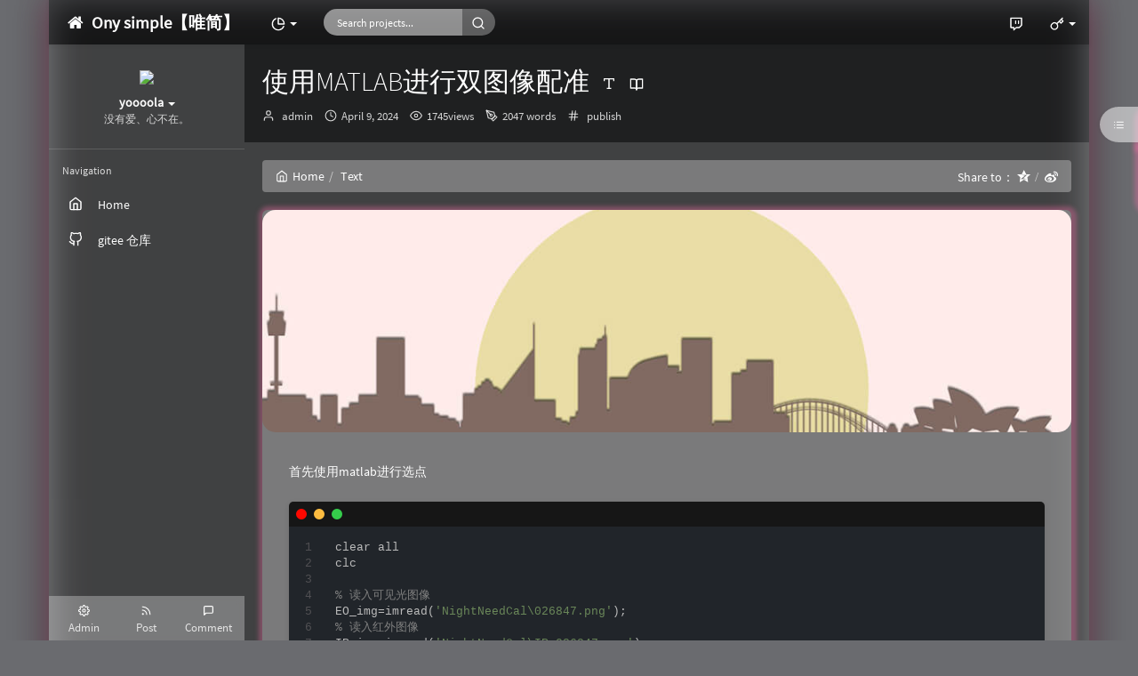

--- FILE ---
content_type: text/html; charset=UTF-8
request_url: https://yoola.top/pub/id=78
body_size: 13503
content:
<!DOCTYPE HTML>
<html class="small-scroll-bar no-js bg cool-transparent" lang="en">
<head>
    <meta name="viewport" content="width=device-width, initial-scale=1, maximum-scale=1"/>
    <meta charset="UTF-8">
    <!--IE 8浏览器的页面渲染方式-->
    <meta http-equiv="X-UA-Compatible" content="IE=edge, chrome=1">
    <!--默认使用极速内核：针对国内浏览器产商-->
    <meta name="renderer" content="webkit">
    <!--chrome Android 地址栏颜色-->
            <meta name="theme-color" content="#3a3f51"/>
    
    <meta http-equiv="x-dns-prefetch-control" content="on">

    <title>使用MATLAB进行双图像配准 - yoola's Blog</title>
            <link rel="icon" type="image/ico" href="/favicon.ico">
        <meta name="description" content="首先使用matlab进行选点clear allclc% 读入可见光图像EO_img=imread('NightNeedCal\026847.png');% 读入红外图像IR_img=imread..." />
<meta name="generator" content="Typecho 1.1/17.10.30" />
<meta name="template" content="handsome" />
<link rel="pingback" href="https://yoola.top/action/xmlrpc" />
<link rel="EditURI" type="application/rsd+xml" title="RSD" href="https://yoola.top/action/xmlrpc?rsd" />
<link rel="wlwmanifest" type="application/wlwmanifest+xml" href="https://yoola.top/action/xmlrpc?wlw" />
<link rel="alternate" type="application/rss+xml" title="使用MATLAB进行双图像配准 &raquo; yoola's Blog &raquo; RSS 2.0" href="https://yoola.top/feed/pub/id=78" />
<link rel="alternate" type="application/rdf+xml" title="使用MATLAB进行双图像配准 &raquo; yoola's Blog &raquo; RSS 1.0" href="https://yoola.top/feed/rss/pub/id=78" />
<link rel="alternate" type="application/atom+xml" title="使用MATLAB进行双图像配准 &raquo; yoola's Blog &raquo; ATOM 1.0" href="https://yoola.top/feed/atom/pub/id=78" />


    
    <script type="text/javascript">

        window['LocalConst'] = {
            //base
            BASE_SCRIPT_URL: 'https://yoola.top/usr/themes/handsome/',
            BLOG_URL: 'https://yoola.top/',
            BLOG_URL_N: 'https://yoola.top',
            STATIC_PATH: 'https://yoola.top/usr/themes/handsome/assets/',
            BLOG_URL_PHP: 'https://yoola.top/',
            VDITOR_CDN: 'https://cdn.jsdelivr.net/npm/vditor@3.8.4',
            MATHJAX_SVG_CDN: 'https://cdn.jsdelivr.net/npm/mathjax@3/es5/tex-mml-chtml.min.js',
            THEME_VERSION: '8.2.12021030201',
            THEME_VERSION_PRO: '8.2.1',
            DEBUG_MODE: '0',

            //comment
            COMMENT_NAME_INFO: 'Must fill in nickname or name',
            COMMENT_EMAIL_INFO: 'E-mail address must be filled in',
            COMMENT_EMAIL_LEGAL_INFO: 'E-mail address is not legal',
            COMMENT_CONTENT_INFO: 'Must fill in the comments',
            COMMENT_SUBMIT_ERROR: 'Submit failed, please try again!',
            COMMENT_CONTENT_LEGAL_INFO: '提交失败,评论被拦截或者进入审核区域',
            COMMENT_CONTENT_CHECK_INFO: '发布的评论不在当前评论页，请切换到评论第一页查看',
            COMMENT_TITLE: 'Commentary notice',

            //login
            LOGIN_TITLE: 'Login notification',
            LOGIN_USERNAME_INFO: 'Must fill in the user name',
            LOGIN_PASSWORD_INFO: 'Please fill in the password',
            LOGIN_SUBMIT_ERROR: 'Login failed, please log in again',
            LOGIN_SUBMIT_INFO: 'Username or password is wrong, please try again',
            LOGIN_SUBMIT_SUCCESS: 'Login successful',
            CLICK_TO_REFRESH: '点击以刷新页面',
            LOGOUT_SUCCESS_REFRESH: 'The exit is successful and the current page is being refreshed',

            LOGOUT_ERROR: 'Exit failed, please try again',
            LOGOUT_SUCCESS: 'Exit successful',
            SUBMIT_PASSWORD_INFO: 'Password is wrong, please try again',

            //comment
            ChANGYAN_APP_KEY: '',
            CHANGYAN_CONF: '',

            COMMENT_SYSTEM: '3',
            COMMENT_SYSTEM_ROOT: '0',
            COMMENT_SYSTEM_CHANGYAN: '1',
            COMMENT_SYSTEM_OTHERS: '2',
            EMOJI: 'Emoji',
            COMMENT_NEED_EMAIL: '1',
            COMMENT_REJECT_PLACEHOLDER: 'just say something...',
            COMMENT_PLACEHOLDER: 'say something…',

            //pjax
            IS_PJAX: '1',
            IS_PAJX_COMMENT: '1',
            PJAX_ANIMATE: 'default',
            PJAX_TO_TOP: '0',
            TO_TOP_SPEED: '100',


            USER_COMPLETED: {"data":""},
            VDITOR_COMPLETED: {"data":""},

            //ui
            OPERATION_NOTICE: '操作通知',
            SCREENSHOT_BEGIN: '正在生成当前页面截图……',
            SCREENSHOT_NOTICE: '点击顶部下载按钮保存当前卡片',
            SCREENSHORT_ERROR: '由于图片跨域原因导致截图失败',
            SCREENSHORT_SUCCESS: '截图成功',

            //music
            MUSIC_NOTICE: '播放通知',
            MUSIC_FAILE: '当前音乐地址无效，自动为您播放下一首',
            MUSIC_FAILE_END: '当前音乐地址无效',
            MUSIC_LIST_SUCCESS: '歌单歌曲加载成功',
            MUSIC_API: '',
            MUSIC_API_PARSE: 'https://yoola.top/action/handsome-meting-api?do=parse',

            //option
            TOC_TITLE: 'Article Directory',
            HEADER_FIX: 'Fix head',
            ASIDE_FIX: 'Fix navigation',
            ASIDE_FOLDED: 'Fold navigation',
            ASIDE_DOCK: 'Top navigation',
            CONTAINER_BOX: 'Box model',
            DARK_MODE: 'Dark Mode',
            DARK_MODE_AUTO: 'Dark Mode(Auto)',
            DARK_MODE_FIXED: 'Dark Mode(Fixed)',
            EDITOR_CHOICE: 'origin',
            NO_LINK_ICO:'',
            NO_SHOW_RIGHT_SIDE_IN_POST: '1',

            CDN_NAME: '',
            LAZY_LOAD: '',
            PAGE_ANIMATE: '',
            THEME_COLOR: '8',
            THEME_COLOR_EDIT: '',
            THEME_HEADER_FIX: '1',
            THEME_ASIDE_FIX: '1',
            THEME_ASIDE_FOLDED: '',
            THEME_ASIDE_DOCK: '',
            THEME_CONTAINER_BOX: '1',
            THEME_HIGHLIGHT_CODE: '1',
            THEME_TOC: '1',
            THEME_DARK_MODE: 'light',
            THEME_DARK_MODE_VALUE: 'light',
            SHOW_SETTING_BUTTON: '',

            THEME_DARK_HOUR: '18',
            THEME_LIGHT_HOUR: '6',
            THUMB_STYLE: 'normal',
            AUTO_READ_MODE: '',
            SHOW_LYRIC:'',
            AUTO_SHOW_LYRIC:'1',
            //代码高亮
            CODE_STYLE_LIGHT: 'mac_dark',
            CODE_STYLE_DARK: 'mac_dark',
            THEME_POST_CONTENT:'1',
            //other
            OFF_SCROLL_HEIGHT: '55',
            SHOW_IMAGE_ALT: '',
            USER_LOGIN: '',
            USE_CACHE: '',
            POST_SPEECH: '1',
            POST_MATHJAX: '1',
            SHOW_FOOTER:'1',
            IS_TRANSPARENT:'1',
            LOADING_IMG:'',

            FIRST_SCREEN_ANIMATE:'1'
        };

        if ('serviceWorker' in navigator) {
            if (LocalConst.USE_CACHE) {
                navigator.serviceWorker.register(LocalConst.BLOG_URL + 'sw.min.js?v=8.2.12021030201')
                    .then(function (reg) {

                    }).catch(function (error) {
                    console.log('cache failed with ' + error); // registration failed
                });
            } else {
                navigator.serviceWorker.getRegistrations()
                    .then(function (registrations) {
                        for (var index in registrations) {
                            registrations[index].unregister();
                            // 清除缓存
                            window.caches && caches.keys && caches.keys().then(function (keys) {
                                keys.forEach(function (key) {
                                    caches.delete(key);
                                });
                            });
                            console.log("unregister success")
                        }
                    });
            }
        }
    </script>

    <!-- 第三方CDN加载CSS -->
    <link href="https://yoola.top/usr/themes/handsome/assets/libs/bootstrap/css/bootstrap.min.css" rel="stylesheet">


    <!-- 本地css静态资源 -->

        <link rel="stylesheet" href="https://yoola.top/usr/themes/handsome/assets/css/origin/function.min.css?v=8.2.12021030201" type="text/css"/>
    <link rel="stylesheet"
          href="https://yoola.top/usr/themes/handsome/assets/css/handsome.min.css?v=8.2.12021030201"
          type="text/css"/>

        
    
    <!--主题组件css文件加载-->
            <link id="cool_opacity" rel="stylesheet"
              href="https://yoola.top/usr/themes/handsome/assets/css/features/coolopacity.min.css"
              type="text/css"/>

                    <style>
                .cool-transparent .app:before {
                    background-color: rgba(0,0,0,0.7) !important;
                    filter: blur(20px);
                }

                                @supports (-webkit-backdrop-filter:none) or (backdrop-filter:none) {
                    #footer{
                        -webkit-backdrop-filter: blur(5px);
                        backdrop-filter: blur(5px);
                    }
                    .right_panel.panel{
                        background-color: rgba(255, 255, 255, 0.3);
                        -webkit-backdrop-filter: blur(5px);
                        backdrop-filter: blur(5px);
                    }

                    .app-aside-fix #aside #left_footer{
                        -webkit-backdrop-filter: blur(5px);
                        backdrop-filter: blur(5px);
                    }
                    .modal-content{
                        background: rgba(0,0,0, 0.14);
                        -webkit-backdrop-filter: blur(5px);
                        backdrop-filter: blur(5px);
                    }

                    @media (max-width: 767px) {
                        /*.navbar-collapse{*/
                        /*    -webkit-backdrop-filter: blur(5px);*/
                        /*    backdrop-filter: blur(5px);*/
                        /*}*/
                        #handsome_global_player .aplayer-lrc{
                            /*bottom: -60vh;*/
                        }
                        #header{
                            -webkit-backdrop-filter: blur(5px);
                            backdrop-filter: blur(5px);
                        }
                    }
                    @media (min-width: 767px) {
                        #handsome_global_player .aplayer-list{
                            background: rgba(0,0,0, 0.14);
                            -webkit-backdrop-filter: blur(5px);
                            backdrop-filter: blur(5px);
                            color: #fff;
                        }

                        .dropdown-menu {
                            background: rgba(0,0,0, 0.14);
                            -webkit-backdrop-filter: blur(5px);
                            backdrop-filter: blur(5px);
                        }

                        .app-aside-dock .app-aside .navi > ul > li .nav-sub{
                            background: rgba(0,0,0, 0.14);
                            -webkit-backdrop-filter: blur(5px);
                            backdrop-filter: blur(5px);
                        }
                    }
                }

                
            </style>
            
    <!--引入英文字体文件-->
            <link rel="stylesheet preload" href="https://yoola.top/usr/themes/handsome/assets/css/features/font.min.css?v=8.2.12021030201" as="style"/>
    
    <style type="text/css">
        
        html.bg {
        background: url(https://i.ibb.co/MDd1YPPH/desktop.jpg) center center no-repeat no-repeat fixed #6A6B6F;background-size: cover;
        }
        .cool-transparent .off-screen+#content {
        background: url(https://i.ibb.co/MDd1YPPH/desktop.jpg) center center no-repeat no-repeat fixed #6A6B6F;background-size: cover;
        }
@media (max-width:767px){
    html.bg {
        background: url(https://i.ibb.co/s9rjyGHM/src-http-inews-gtimg-com-newsapp-match-0-11307833794-0-jpg-refer-http-inews-gtimg.jpg) center center no-repeat no-repeat fixed #6A6B6F;background-size: cover;
        }
        .cool-transparent .off-screen+#content {
        background: url(https://i.ibb.co/s9rjyGHM/src-http-inews-gtimg-com-newsapp-match-0-11307833794-0-jpg-refer-http-inews-gtimg.jpg) center center no-repeat no-repeat fixed #6A6B6F;background-size: cover;
        }
}
.panel{
    border: none;
    border-radius: 15px;
}

.panel-small{
    border: none;
    border-radius: 15px;
}

.item-thumb{
    border-radius: 15px;  
}
.item-thumb{
    cursor: pointer;  
    transition: all 0.6s;  
}

.item-thumb:hover{
      transform: scale(1.05);  
}

.item-thumb-small{
    cursor: pointer;  
    transition: all 0.6s;
}

.item-thumb-small:hover{
    transform: scale(1.05);
}

.panel h2{
    text-align: center; 
}
.post-item-foot-icon{
    text-align: center;
}
.panel{
   box-shadow: 1px 1px 5px 5px rgba(255, 112, 173, 0.35);
    -moz-box-shadow: 1px 1px 5px 5px rgba(255, 112, 173, 0.35);
}

.panel:hover{
    box-shadow: 1px 1px 5px 5px rgba(255, 112, 173, 0.35);
    -moz-box-shadow: 1px 1px 5px 5px rgba(255, 112, 173, 0.35);
}

.panel-small{
    box-shadow: 1px 1px 5px 5px rgba(255, 112, 173, 0.35);
    -moz-box-shadow: 1px 1px 5px 5px rgba(255, 112, 173, 0.35);
}

.panel-small:hover{
    box-shadow: 1px 1px 5px 5px rgba(255, 112, 173, 0.35);
    -moz-box-shadow: 1px 1px 5px 5px rgba(255, 112, 173, 0.35);
}
.app.container {
    box-shadow: 0 0 30px rgba(255, 112, 173, 0.35);
}

.thumb-lg{
    width:80px;
}
.avatar{
    -webkit-transition: 0.4s;
    -webkit-transition: -webkit-transform 0.4s ease-out;
    transition: transform 0.4s ease-out;
    -moz-transition: -moz-transform 0.4s ease-out; 
}
.avatar:hover{
    transform: rotateZ(360deg);
    -webkit-transform: rotateZ(360deg);
    -moz-transform: rotateZ(360deg);
}
#aside-user span.avatar{
    animation-timing-function:cubic-bezier(0,0,.07,1)!important;
}
#aside-user span.avatar:hover{
    transform:rotate(360deg) scale(2.5);
    border-width:5px;
    animation:avatar .5s
}    .nav-tabs-alt .nav-tabs>li[data-index="2"].active~.navs-slider-bar {
        transform: translateX(405%);
    }
    .nav-tabs-alt .nav-tabs>li[data-index="0"].active~.navs-slider-bar {
        transform: translateX(100%);
    }    </style>

    <!--全站jquery-->
    <script src="https://yoola.top/usr/themes/handsome/assets/libs/jquery/jquery.min.js"></script>

    <!--网站统计代码-->
    <script>
var _hmt = _hmt || [];
(function() {
  var hm = document.createElement("script");
  hm.src = "https://hm.baidu.com/hm.js?fe3a5e626baa0ad075377623bd5fa97b";
  var s = document.getElementsByTagName("script")[0]; 
  s.parentNode.insertBefore(hm, s);
})();
</script>


</head>

<body id="body" class="fix-padding skt-loading">

	<!-- aside -->
	  
  <div id="alllayout" class="app app-aside-fix container app-header-fixed ">  <!-- headnav -->
  <header id="header" class="app-header navbar box-shadow-bottom-lg" role="menu">
    <!-- navbar header（交集处） -->
    <div class="text-ellipsis navbar-header bg-dark">
    <button class="pull-right visible-xs" ui-toggle-class="show animated animated-lento fadeIn" target=".navbar-collapse">
        <span class="menu-icons"><i data-feather="search"></i></span>
    </button>
    <button class="pull-left visible-xs" ui-toggle-class="off-screen animated" target=".app-aside" ui-scroll="app">
        <span class="menu-icons"><i data-feather="menu"></i></span>
    </button>
    <!-- brand -->
    <a href="https://yoola.top/" class="navbar-brand text-lt">
        <span id="navbar-brand-day">
                                                <i class="fontello fontello-home"></i>
                            <span class="hidden-folded m-l-xs">Ony simple【唯简】</span>
                    </span>
            </a>
    <!-- / brand -->
    </div>
    <!-- / navbar header -->

    <!-- navbar collapse（顶部导航栏） -->
    <div class="collapse pos-rlt navbar-collapse bg-dark">
    <!-- statitic info-->
        <ul class="nav navbar-nav hidden-sm">
        <li class="dropdown pos-stc">
            <a id="statistic_pane" data-status="false" href="#" data-toggle="dropdown" class="dropdown-toggle feathericons dropdown-toggle"
               aria-expanded="false">
                <i data-feather="pie-chart"></i>
                <span class="caret"></span>
            </a>
            <div class="dropdown-menu wrapper w-full bg-white">
                <div class="row">
                    <div class="col-sm-8 b-l b-light">
                        <div class="m-l-xs m-t-xs m-b-sm font-bold">Activity Calendar<span class="info-icons"><i
                                        data-feather="info"
                                                                                  data-toggle="tooltip" title="Count the number of articles and author reviews over the last 10 months"></i>
                            </span></div>
                        <div class="text-center">
                            <nav class="loading-echart text-center m-t-lg m-b-lg">
                                <p class="infinite-scroll-request"><i class="animate-spin fontello fontello-refresh"></i>Loading...</p>
                            </nav>
                            <div id="post-calendar" class="top-echart hide"></div>
                        </div>
                    </div>
                    <div class="col-sm-4 b-l b-light">
                        <div class="m-l-xs m-t-xs m-b-sm font-bold">Radar Chart</div>
                        <div class="text-center">
                            <nav class="loading-echart text-center m-t-lg m-b-lg">
                                <p class="infinite-scroll-request"><i class="animate-spin fontello fontello-refresh"></i>Loading...</p>
                            </nav>
                            <div id="category-radar" class="top-echart hide"></div>
                        </div>
                    </div>
                </div>
                <div class="row">
                    <div class="col-sm-4 b-l b-light">
                        <div class="m-l-xs m-t-xs m-b-sm font-bold">Release Chart</div>
                        <div class="text-center">
                            <nav class="loading-echart text-center m-t-lg m-b-lg">
                                <p class="infinite-scroll-request"><i class="animate-spin fontello fontello-refresh"></i>Loading...</p>
                            </nav>
                            <div id="posts-chart" class="top-echart hide"></div>
                        </div>
                    </div>
                    <div class="col-sm-4 b-l b-light">
                        <div class="m-l-xs m-t-xs m-b-sm font-bold">Classification Chart</div>
                        <div class="text-center">
                            <nav class="loading-echart text-center m-t-lg m-b-lg">
                                <p class="infinite-scroll-request"><i class="animate-spin fontello fontello-refresh"></i>Loading...</p>
                            </nav>
                            <div id="categories-chart" class="top-echart hide"></div>
                        </div>
                    </div>
                    <div class="col-sm-4 b-l b-light">
                        <div class="m-l-xs m-t-xs m-b-sm font-bold">Tag Chart</div>
                        <div class="text-center">
                            <nav class="loading-echart text-center m-t-lg m-b-lg">
                                <p class="infinite-scroll-request"><i class="animate-spin fontello fontello-refresh"></i>Loading...</p>
                            </nav>
                            <div id="tags-chart" class="top-echart hide"></div>
                        </div>
                    </div>
                </div>
            </div>
        </li>
    </ul>
    
    <!-- search form -->

    <form id="searchform1" class="searchform navbar-form navbar-form-sm navbar-left shift" method="post"
          role="search">
        <div class="form-group">
            <div class="input-group rounded bg-white-pure box-shadow-wrap-normal">
                <input  autocomplete="off" id="search_input" type="search" name="s" class="transparent rounded form-control input-sm no-borders padder" required placeholder="Search projects...">
                <!--搜索提示-->
                <ul id="search_tips_drop" class="overflow-y-auto small-scroll-bar dropdown-menu hide" style="display:
                 block;top:
                30px; left: 0px;">
                </ul>
                <span id="search_submit" class="transparent input-group-btn">
                  <button  type="submit" class="transparent btn btn-sm">
                      <span class="feathericons" id="icon-search"><i data-feather="search"></i></span>
                      <span class="feathericons animate-spin  hide" id="spin-search"><i
                                  data-feather="loader"></i></span>
                      <!--                      <i class="fontello fontello-search" id="icon-search"></i>-->
                      <!--                      <i class="animate-spin  fontello fontello-spinner hide" id="spin-search"></i>-->
                  </button>
              </span>
            </div>
        </div>
    </form>
    <a href="" style="display: none" id="searchUrl"></a>
    <!-- / search form -->
        <ul class="nav navbar-nav navbar-right">
                                    <!--闲言碎语-->
            <li class="dropdown">
                <a href="#" data-toggle="dropdown" class="feathericons dropdown-toggle">
                    <i data-feather="twitch"></i>
                    <span class="visible-xs-inline">
              New thing              </span>
                    <span class="badge badge-sm up bg-danger pull-right-xs"></span>
                </a>
                <!-- dropdown -->
                <div class="dropdown-menu w-xl animated fadeInUp">
                    <div class="panel bg-white">
                        <div class="panel-heading b-light bg-light">
                            <strong>
                                New thing                            </strong>
                        </div>
                        <div class="list-group" id="smallRecording">
                            <a target="_blank" href="https://yoola.top/admin/write-page.php" class="list-group-item"><span class="clear block m-b-none">这是一条默认的说说，如果你看到这条动态，请去后台新建独立页面，地址填写cross,自定义模板选择时光机。具体说明请参见主题的使用攻略。<br><small class="text-muted">February 2nd, 2026 a	 05:59 pm</small></span></a>                        </div>
                    </div>
                </div>
            </li>
            <!--/闲言碎语-->
                            <!--登录管理-->
            <li class="dropdown" id="easyLogin">
                <a onclick="return false" data-toggle="dropdown" class="dropdown-toggle clear" data-toggle="dropdown">
                                            <span class="feathericons"><i data-feather="key"></i></span>
                                        <b class="caret"></b><!--下三角符号-->
                </a>
                <!-- dropdown(已经登录) -->
                                    <div class="dropdown-menu w-lg wrapper bg-white animated fadeIn" aria-labelledby="navbar-login-dropdown">
                        <form id="Login_form" action="https://yoola.top/index.php/action/login?_=69089aaa10e12ef2f952acd0882d24c0" method="post">
                            <div class="form-group">
                                <label for="navbar-login-user">username</label>
                                <input type="text" name="name" id="navbar-login-user" class="form-control" placeholder="User name or e-mail address"></div>
                            <div class="form-group">
                                <label for="navbar-login-password">password</label>
                                <input autocomplete type="password" name="password" id="navbar-login-password"
                                       class="form-control" placeholder="password"></div>
                            <button style="width: 100%" type="submit" id="login-submit" name ="submitLogin" class="btn-rounded box-shadow-wrap-lg btn-gd-primary padder-lg">
                                <span>Login</span>
                                <span class="text-active">logging in...</span>
                                <span class="banLogin_text">刷新页面后登录</span>
                                <i class="animate-spin  fontello fontello-spinner hide" id="spin-login"></i>
                                <i class="animate-spin fontello fontello-refresh hide" id="ban-login"></i>
                            </button>


<!--                            -->
                            <input type="hidden" name="referer" value="https://yoola.top/"></form>
                    </div>
                            </li>
            <!--/登录管理-->
            </ul>
    </div>
    <!-- / navbar collapse -->
</header>
  <!-- / headnav -->

  <!--选择侧边栏的颜色-->
  <aside id="aside" class="app-aside hidden-xs bg-light">  <!--<aside>-->
        <div class="aside-wrap" layout="column">
        <div class="navi-wrap scroll-y scroll-hide" flex>
          <!-- user -->
          <div class="clearfix hidden-xs text-center hide  show" id="aside-user">
            <div class="dropdown wrapper ">
                <div ui-nav>
                          <a href="https://www.yoola.top">
                            <span class="thumb-lg w-auto-folded avatar m-t-sm  ">
                  <img src="https://img.gejiba.com/images/f6449dc37aa6f7125e2c7ad83571f4e5.png" class="img-full img-circle normal-shadow">
                </span>
              </a>
                </div>
              <a href="#" data-toggle="dropdown" class="dropdown-toggle hidden-folded  ">
                <span class="clear">
                  <span class="block m-t-sm">
                    <strong class="font-bold text-lt">yoooola</strong>
                    <b class="caret"></b>
                  </span>
                  <span class="text-muted text-xs block">没有爱、心不在。</span>
                </span>
              </a>
              <!-- dropdown -->
              <ul class="dropdown-menu animated fadeInRight w hidden-folded no-padder">
                <li class="wrapper b-b m-b-sm bg-info m-n">
                  <span class="arrow top hidden-folded arrow-info"></span>
                  <div>
                                                  <p>Good afternoon, it 's time to take a nap</p>
                                  </div>
                  <div class="progress progress-xs m-b-none dker">
                    <div class="progress-bar bg-white" data-toggle="tooltip" data-original-title="时间已经度过70.83%" style="width: 70.83%"></div>
                  </div>
                </li>
              </ul>
              <!-- / dropdown -->
            </div>
          </div>
          <!-- / user -->

          <!-- nav -->
          <nav ui-nav class="navi clearfix">
            <ul class="nav">
             <!--index-->
                <div class="line dk hidden-folded"></div>
                <li class="hidden-folded padder m-t m-b-sm text-muted text-xs">
                <span>Navigation</span>
              </li>
                                          <!--主页-->
              <li>
                <a href="https://yoola.top/" class="auto">
                    <span class="nav-icon"><i data-feather="home"></i></span>
                    <span>Home</span>
                </a>
              </li>
              <!-- /主页 -->
                            <li> <a target="_self" href="https://gitee.com/yoooola" 
class ="auto"><span class="nav-icon"><i data-feather="github"></i></span><span>gitee 仓库</span></a></li>                            </ul>
          </nav>
          <!-- nav -->
        </div>
          <!--end of .navi-wrap-->
          <!--left_footer-->
                    <div id="left_footer" class="footer wrapper-xs text-center nav-xs lt">
                  
                                        <div class="col-xs-4 no-padder">
                          <a target="_blank" class="tinav" href="https://yoola.top/admin/" title="" data-toggle="tooltip" data-placement="top" data-original-title="后台管理">
                              <span class="left-bottom-icons block"><i data-feather="settings"></i></span>
                              <small class="text-muted">Admin</small>
                          </a>
                      </div>
                                    <div class="col-xs-4 no-padder">
                      <a target="_blank" class="tinav" href="https://yoola.top/feed/" title=""
                         data-toggle="tooltip" data-placement="top" data-original-title="文章RSS订阅">
                          <span class="left-bottom-icons block"><i data-feather="rss"></i></span>
                          <small class="text-muted">Post</small>
                      </a>
                  </div>
                  <div class="col-xs-4 no-padder">
                      <a target="_blank" href="https://yoola.top/feed/comments/" title=""
                         data-toggle="tooltip" data-placement="top" data-original-title="评论RSS订阅">
                          <span class="left-bottom-icons block"><i data-feather="message-square"></i></span>
                          <small class="text-muted">Comment</small>
                      </a>
                  </div>
          </div>
          
      </div><!--.aside-wrap-->
  </aside>
<!-- content -->
<div id="content" class="app-content">
    <!--loading animate-->
    <div id="loading" class="butterbar active ">
            <span class="bar"></span>
        </div>





	<!-- / aside -->
<style>
    #post-content{
        font-size: 14px;
    }
</style>
<!-- <div id="content" class="app-content"> -->
   <a class="off-screen-toggle hide"></a>
   <main class="app-content-body ">
    <div class="hbox hbox-auto-xs hbox-auto-sm">
    <!--文章-->
     <div class="col center-part">
         <!--生成分享图片必须的HTML结构-->
             <!--标题下的一排功能信息图标：作者/时间/浏览次数/评论数/分类-->
      
        <header id="small_widgets" class="bg-light lter wrapper-md">
             <h1 class="entry-title m-n font-thin text-black l-h">使用MATLAB进行双图像配准<a class="plus-font-size" data-toggle="tooltip" data-original-title="点击改变文章字体大小"><i data-feather="type"></i></a><a class="speech-button m-l-sm superscript" data-toggle="tooltip" data-original-title="朗读文章"><i data-feather="mic"></i></a><a data-morphing style="vertical-align: -1px;" id="morphing" data-src="#morphing-content" href="javascript:;" class="read_mode superscript m-l-sm" 
data-toggle="tooltip" data-placement="right" data-original-title="阅读模式"><i data-feather="book-open"></i></a></h1>       <!--文章标题下面的小部件-->
                  <ul  class="entry-meta text-muted list-inline m-b-none small
             post-head-icon">
             <!--作者-->
             <li class="meta-author"><span class="post-icons"><i data-feather="user"></i></span><span
                         class="sr-only">Author：</span> <a class="meta-value" href="https://yoola.top/author/1/" rel="author"> admin</a></li>
             <!--发布时间-->
             <li class="meta-date"><span class="post-icons"><i data-feather="clock"></i></span><span class="sr-only">发布时间：</span><time class="meta-value">April 9, 2024</time></li>
             <!--浏览数-->
             <li class="meta-views"><span class="post-icons"><i data-feather="eye"></i></span><span class="meta-value">1745views</span></li>
             
             <!--文字数目-->
             <li class="meta-word"><span class="post-icons"><i data-feather="pen-tool"></i></span><span class="meta-value">2047 words</span></li>
             <!--分类-->
             <li class="meta-categories"><span class="post-icons"><i data-feather="hash"></i></span><span class="sr-only">Categories：</span> <span class="meta-value"><a href="https://yoola.top/category/pub/">publish</a></span></li>
         </ul>
      </header>
      <div class="wrapper-md" id="post-panel">
	   <ol class="breadcrumb bg-white-pure" itemscope=""><li>
                 <a href="https://yoola.top/" itemprop="breadcrumb" title="Return to Home" data-toggle="tooltip"><span class="home-icons"><i data-feather="home"></i></span>Home</a>
             </li><li class="active">Text&nbsp;&nbsp;</li>
              <div style="float:right;">
   Share to：
   <style>
   .breadcrumb i.iconfont.icon-qzone:after {
    padding: 0 0 0 5px;
    color: #ccc;
    content: "/\00a0";
    }
    
   </style>
   <a href="https://sns.qzone.qq.com/cgi-bin/qzshare/cgi_qzshare_onekey?url=https://yoola.top/pub/id=78&title=使用MATLAB进行双图像配准&site=https://yoola.top/" itemprop="breadcrumb" target="_blank" title="" data-toggle="tooltip" data-original-title="分享到QQ空间" onclick="window.open(this.href, 'qzone-share', 'width=550,height=335');return false;"><i style ="font-size:15px;" class="iconfont icon-qzone" aria-hidden="true"></i></a>
   <a href="https://service.weibo.com/share/share.php?url=https://yoola.top/pub/id=78&title=使用MATLAB进行双图像配准" target="_blank" itemprop="breadcrumb" title="" data-toggle="tooltip" data-original-title="分享到微博" onclick="window.open(this.href, 'weibo-share', 'width=550,height=335');return false;"><i style ="font-size:15px;" class="fontello fontello-weibo" aria-hidden="true"></i></a></div></ol>       <!--博客文章样式 begin with .blog-post-->
       <div id="postpage" class="blog-post">
        <article class="single-post panel">
        <!--文章页面的头图-->
        <div class="entry-thumbnail" aria-hidden="true"><div class="item-thumb lazy"  style="background-image: url(https://yoola.top/usr/themes/handsome/assets/img/sj/3.jpg)"></div></div>         <!--文章内容-->
         <div id="post-content" class="wrapper-lg">

             <script>
        LocalConst.POST_MATHJAX = "1"
</script><script>            
        if (!window.MathJax){
            MathJax = {
                tex:{
                    inlineMath: [['$', '$'], ['\(', '\)']],
                    macros: {
                        bf: '{\boldsymbol f}',
                        bu: '{\boldsymbol u}',
                        bv: '{\boldsymbol v}',
                        bw: '{\boldsymbol w}'
                    }
                },
                svg:{
                    fontCache: 'global'
                },
                startup: {
                    elements: [document.querySelector('#content')]          // The elements to typeset (default is document body)
                }
            };
        };
        </script><div class="entry-content l-h-2x" id="md_handsome_origin"><p>首先使用matlab进行选点</p><pre><code>clear all
clc

% 读入可见光图像
EO_img=imread('NightNeedCal\026847.png');
% 读入红外图像
IR_img=imread('NightNeedCal\IR_026847.png');

% %展示读入的红外图像
% subplot(1,3,1),imshow(EO_img);
% %展示读入的红外图像
% subplot(1,3,2),imshow(IR_img);

% 选择匹配点对
[mp,fp] = cpselect(IR_img,EO_img,'Wait',true);

fixedPoints = fp
movingPoints = mp
% 将点保存
save('fp.mat', 'fixedPoints');
save('mp.mat', 'fixedPoints');

% % 如果需要的话，可以导入已经进行选择过的点
% fixedPoints = load('123\fp_000005.mat').fp;
% movingPoints = load('123\mp_000005.mat').mp;
tform = fitgeotrans(movingPoints,fixedPoints,'projective');
% writematrix(tform.T, 'tform.T.csv');
% 变换未配准的图像
Rfixed = imref2d(size(EO_img));
registered = imwarp(IR_img,tform,'OutputView',Rfixed);

imwrite(uint8(registered), &quot;IR_OUT.png&quot;);
imshowpair(EO_img,registered,'blend')

% subplot(1,3,3),imshow(registered);</code></pre><h2>然后到python中使用透视变换</h2><pre><code>def get_H(moving_points_path, fixed_points_path):
    moving_points = scio.loadmat(moving_points_path)['mp']
    fixed_points = scio.loadmat(fixed_points_path)['fp']
    M, mask = cv2.findHomography(moving_points, fixed_points, cv2.RANSAC)
    return M
# 获得变换矩阵
M = get_H('./Scene' + str(Scene) + '/calibration/mp_000005.mat', './Scene' + str(Scene) + '/calibration/fp_000005.mat')

# 进行透视变换
w_l, h_l = 2048,1080
img1Reg = cv2.warpPerspective(IR_image_numpy, M, (h_l,w_l))
# 保存图片
cv2.imwrite('Scene1/DataSet/infrarded/' + 'IR_' + EO_img_Name, img1Reg)</code></pre><h1>检查图像配准结果</h1><pre><code>import cv2
import numpy as np

# 读取可见光图像和红外图像
visible_image = cv2.imread('./FusionOutput/' + '026847.png')

infrared_image = cv2.imread('./FusionOutput/' + 'IR_026847.png', cv2.IMREAD_GRAYSCALE)

heatmap = cv2.applyColorMap(infrared_image, cv2.COLORMAP_JET)

# 调整热力图的透明度
alpha = 0.5  # 设置透明度
overlay = heatmap * alpha + visible_image * (1 - alpha)

# 将 overlay 图像与 visible_image 图像合并
output_image = cv2.addWeighted(heatmap, alpha, visible_image, 1 - alpha, 0)

# 显示输出图像
cv2.imwrite('output_image.png', output_image)
</code></pre></div>

                          <!--文章的页脚部件：打赏和其他信息的输出-->
             <div class="show-foot"><div class="copyright" data-toggle="tooltip" data-html="true" data-original-title="转载请保留本文转载地址，著作权归作者所有"><span>© 允许规范转载</span>
                 </div>
             </div>
                                  <!--/文章的页脚部件：打赏和其他信息的输出-->
         </div>
        </article>
       </div>
       <!--上一篇&下一篇-->
       <nav class="m-t-lg m-b-lg">
        <ul class="pager">
        <li class="next"> <a class="box-shadow-wrap-normal" href="https://yoola.top/pub/id=77" title="水面船只数据集及数据集发布平台" data-toggle="tooltip"> 
Next </a></li>   <li class="previous"> <a class="box-shadow-wrap-normal" href="https://yoola.top/pub/id=79" title="C语言自己编译自己---还有这种操作？？？" data-toggle="tooltip"> Previous </a></li>
        </ul>
       </nav>
       <!--评论-->
        
    
      </div>
     </div>
     <!--文章右侧边栏开始-->
             <!--文章右侧边栏结束-->
    </div>
   </main>


    <div id="morphing-content" class="hidden read_mode_article">
        <div class="page">
            <h1 class="title">使用MATLAB进行双图像配准</h1>
            <div class="metadata singleline"><a href="#" rel="author" class="byline">admin</a>&nbsp;•&nbsp;<span class="delimiter"></span><time class="date">2024 年 04 月 09 日</time></div>     
            <div id="morphing-content-real_origin"><p>首先使用matlab进行选点</p><pre><code>clear all
clc

% 读入可见光图像
EO_img=imread('NightNeedCal\026847.png');
% 读入红外图像
IR_img=imread('NightNeedCal\IR_026847.png');

% %展示读入的红外图像
% subplot(1,3,1),imshow(EO_img);
% %展示读入的红外图像
% subplot(1,3,2),imshow(IR_img);

% 选择匹配点对
[mp,fp] = cpselect(IR_img,EO_img,'Wait',true);

fixedPoints = fp
movingPoints = mp
% 将点保存
save('fp.mat', 'fixedPoints');
save('mp.mat', 'fixedPoints');

% % 如果需要的话，可以导入已经进行选择过的点
% fixedPoints = load('123\fp_000005.mat').fp;
% movingPoints = load('123\mp_000005.mat').mp;
tform = fitgeotrans(movingPoints,fixedPoints,'projective');
% writematrix(tform.T, 'tform.T.csv');
% 变换未配准的图像
Rfixed = imref2d(size(EO_img));
registered = imwarp(IR_img,tform,'OutputView',Rfixed);

imwrite(uint8(registered), &quot;IR_OUT.png&quot;);
imshowpair(EO_img,registered,'blend')

% subplot(1,3,3),imshow(registered);</code></pre><h2>然后到python中使用透视变换</h2><pre><code>def get_H(moving_points_path, fixed_points_path):
    moving_points = scio.loadmat(moving_points_path)['mp']
    fixed_points = scio.loadmat(fixed_points_path)['fp']
    M, mask = cv2.findHomography(moving_points, fixed_points, cv2.RANSAC)
    return M
# 获得变换矩阵
M = get_H('./Scene' + str(Scene) + '/calibration/mp_000005.mat', './Scene' + str(Scene) + '/calibration/fp_000005.mat')

# 进行透视变换
w_l, h_l = 2048,1080
img1Reg = cv2.warpPerspective(IR_image_numpy, M, (h_l,w_l))
# 保存图片
cv2.imwrite('Scene1/DataSet/infrarded/' + 'IR_' + EO_img_Name, img1Reg)</code></pre><h1>检查图像配准结果</h1><pre><code>import cv2
import numpy as np

# 读取可见光图像和红外图像
visible_image = cv2.imread('./FusionOutput/' + '026847.png')

infrared_image = cv2.imread('./FusionOutput/' + 'IR_026847.png', cv2.IMREAD_GRAYSCALE)

heatmap = cv2.applyColorMap(infrared_image, cv2.COLORMAP_JET)

# 调整热力图的透明度
alpha = 0.5  # 设置透明度
overlay = heatmap * alpha + visible_image * (1 - alpha)

# 将 overlay 图像与 visible_image 图像合并
output_image = cv2.addWeighted(heatmap, alpha, visible_image, 1 - alpha, 0)

# 显示输出图像
cv2.imwrite('output_image.png', output_image)
</code></pre></div>
        </div>
    </div>
<!-- footer -->
	</div><!-- /content -->

<!--right panel-->
    <style>
        .topButton>.btn{
            top: 0;
        }
    </style>
<div class="topButton panel panel-default">
    <button id="goToTop" class="fix-padding btn btn-default rightSettingBtn  pos-abt hide
          border-radius-half-left"
            data-toggle="tooltip" data-placement="left" data-original-title="Top">
        <span class="settings-icon2"><i width="13px" height="13px" data-feather="corner-right-up"></i></span>
        <!--              <i class="fontello fontello-chevron-circle-up" aria-hidden="true"></i>-->
    </button>
</div>
    <div class="tag_toc_body hide">
        <div class="tocify-mobile-panel panel panel-default setting_body_panel right_panel" aria-hidden="true">
            <button class="fix-padding rightSettingBtn border-radius-half-left btn btn-default pos-abt "
                    data-toggle="tooltip"
                    data-placement="left"
                    data-original-title="目录" data-toggle-class=".tocify-mobile-panel=active,
                    .settings=false">
                <span class="settings-icon2"><i width="13px" height="13px" data-feather="list"></i></span>
            </button>
            <div class="panel-heading">Article Directory</div>
            <div class="setting_body toc-mobile-body">
                <div class="panel-body">
                    <div id="tocTree" class="tocTree overflow-y-auto"></div>
                </div>
            </div>
        </div>
    </div>

<footer id="footer" class="app-footer" role="footer">
<!--    <div class="wrapper bg-light">-->
<!--        <a class="pull-right hidden-xs text-ellipsis">-->
<!--            <span class="label badge" style="margin-right: 10px;">Powered by typecho</span>-->
<!--            <a href="https://www.ihewro.com/archives/489/" class="label badge">Theme by handsome</a>-->
<!--        </a>-->
<!--        <a href="https://www.ddg.ink/" target="_blank" rel="noopener noreferrer" class="label badge" data-toggle="tooltip" data-original-title="©2021 低调阁">Copyright ©2021</a>-->
<!--    </div>-->
    <div class="wrapper bg-light">
      <span class="pull-right hidden-xs text-ellipsis">
            Powered by <a target="_blank" href="http://www.typecho.org">Typecho</a>&nbsp;|&nbsp;Theme by <a target="_blank"
                                                                                                      href="https://www.ihewro.com/archives/489/">handsome</a>
      </span>
        <span class="text-ellipsis">&copy;&nbsp;2026 Copyright&nbsp;<a href="http://beian.miit.gov.cn" target="_blank" rel="nofollow noopener noreferrer">豫ICP备20005545号</a></span>
    </div>

</footer>



  </div><!--end of .app app-header-fixed-->




        

<!--定义全局变量-->

    <style>
        #mode_set{
            display: none;
        }
    </style>

<!--主题核心js-->





    <script src="https://yoola.top/usr/themes/handsome/assets/js/function.min.js?v=8.2.12021030201"></script>

    <script src="https://yoola.top/usr/themes/handsome/assets/js/core.min.js?v=8.2.12021030201"></script>



<script>
    if ('serviceWorker' in navigator) {
        if (LocalConst.USE_CACHE) {
            navigator.serviceWorker.addEventListener('controllerchange', function (ev) {
                try {
                    $.message({
                        title:"检测到本地缓存需要更新",
                        message:"<a href='#' onclick='window.location.reload();'>点击刷新页面</a>更新本地缓存",
                        type:'warning',
                        time: '300000'
                    });
                }catch (e) {
                    console.log("controllerchange");
                }
            });
        }
    }

</script>

<!--主题组件js加载-->
    <script src="https://yoola.top/usr/themes/handsome/assets/js/features/jquery.pjax.min.js" type="text/javascript"></script>



<!--pjax动画组件-->






<!--主题组件js加载结束-->

<!--用户自定义js-->
<script type="text/javascript">
    </script>



</body>
</html><!--html end-->
  	<!-- / footer -->




--- FILE ---
content_type: text/css
request_url: https://yoola.top/usr/themes/handsome/assets/css/origin/function.min.css?v=8.2.12021030201
body_size: 13030
content:
@charset "UTF-8";/*! handsome 2021-05-18 *//*!
Animate.css - http://daneden.me/animate
Licensed under the MIT license - http://opensource.org/licenses/MIT

Copyright (c) 2015 Daniel Eden
*/.animated{-webkit-animation-duration:1s;animation-duration:1s;-webkit-animation-fill-mode:none;animation-fill-mode:none}.animated.infinite{-webkit-animation-iteration-count:infinite;animation-iteration-count:infinite}.animated.hinge{-webkit-animation-duration:2s;animation-duration:2s}.animated.bounceIn,.animated.bounceOut{-webkit-animation-duration:.75s;animation-duration:.75s}.animated.flipOutX,.animated.flipOutY{-webkit-animation-duration:.75s;animation-duration:.75s}@-webkit-keyframes fadeIn{0%{opacity:0}100%{opacity:1}}@keyframes fadeIn{0%{opacity:0}100%{opacity:1}}.fadeIn{-webkit-animation-name:fadeIn;animation-name:fadeIn}@-webkit-keyframes fadeInRight{0%{opacity:0;-webkit-transform:translate3d(100%,0,0);transform:translate3d(100%,0,0)}100%{opacity:1;-webkit-transform:none;transform:none}}@keyframes fadeInRight{0%{opacity:0;-webkit-transform:translate3d(100%,0,0);transform:translate3d(100%,0,0)}100%{opacity:1;-webkit-transform:none;transform:none}}.fadeInRight{-webkit-animation-name:fadeInRight;animation-name:fadeInRight}@-webkit-keyframes fadeInUp{0%{opacity:0;-webkit-transform:translate3d(0,100%,0);transform:translate3d(0,100%,0)}100%{opacity:1;-webkit-transform:none;transform:none}}@keyframes fadeInUp{0%{opacity:0;-webkit-transform:translate3d(0,100%,0);transform:translate3d(0,100%,0)}100%{opacity:1;-webkit-transform:none;transform:none}}.fadeInUp{-webkit-animation-name:fadeInUp;animation-name:fadeInUp}@-webkit-keyframes fadeInUpBig{0%{opacity:0;-webkit-transform:translate3d(0,2000px,0);transform:translate3d(0,2000px,0)}100%{opacity:1;-webkit-transform:none;transform:none}}@keyframes fadeInUpBig{0%{opacity:0;-webkit-transform:translate3d(0,2000px,0);transform:translate3d(0,2000px,0)}100%{opacity:1;-webkit-transform:none;transform:none}}.fadeInUpBig{-webkit-animation-name:fadeInUpBig;animation-name:fadeInUpBig}@-webkit-keyframes fadeOut{0%{opacity:1}100%{opacity:0}}@keyframes fadeOut{0%{opacity:1}100%{opacity:0}}@-webkit-keyframes flipInX{0%{-webkit-transform:perspective(400px) rotate3d(1,0,0,90deg);transform:perspective(400px) rotate3d(1,0,0,90deg);-webkit-transition-timing-function:ease-in;transition-timing-function:ease-in;opacity:0}40%{-webkit-transform:perspective(400px) rotate3d(1,0,0,-20deg);transform:perspective(400px) rotate3d(1,0,0,-20deg);-webkit-transition-timing-function:ease-in;transition-timing-function:ease-in}60%{-webkit-transform:perspective(400px) rotate3d(1,0,0,10deg);transform:perspective(400px) rotate3d(1,0,0,10deg);opacity:1}80%{-webkit-transform:perspective(400px) rotate3d(1,0,0,-5deg);transform:perspective(400px) rotate3d(1,0,0,-5deg)}100%{-webkit-transform:perspective(400px);transform:perspective(400px)}}@keyframes flipInX{0%{-webkit-transform:perspective(400px) rotate3d(1,0,0,90deg);transform:perspective(400px) rotate3d(1,0,0,90deg);-webkit-transition-timing-function:ease-in;transition-timing-function:ease-in;opacity:0}40%{-webkit-transform:perspective(400px) rotate3d(1,0,0,-20deg);transform:perspective(400px) rotate3d(1,0,0,-20deg);-webkit-transition-timing-function:ease-in;transition-timing-function:ease-in}60%{-webkit-transform:perspective(400px) rotate3d(1,0,0,10deg);transform:perspective(400px) rotate3d(1,0,0,10deg);opacity:1}80%{-webkit-transform:perspective(400px) rotate3d(1,0,0,-5deg);transform:perspective(400px) rotate3d(1,0,0,-5deg)}100%{-webkit-transform:perspective(400px);transform:perspective(400px)}}.flipInX{-webkit-backface-visibility:visible!important;backface-visibility:visible!important;-webkit-animation-name:flipInX;animation-name:flipInX}@keyframes fancybox-rotate{100%{transform:rotate(360deg)}}.fancybox-loading{animation:fancybox-rotate 1s linear infinite!important}@font-face{font-family:fontello;src:url(../../fonts/fontello/fontello.eot?7176355);src:url(../../fonts/fontello/fontello.eot?7176355) format('embedded-opentype'),url(../../fonts/fontello/fontello.woff?7176355) format('woff'),url(../../fonts/fontello/fontello.ttf?7176355) format('truetype'),url(../../fonts/fontello/fontello.svg?7176355#fontello) format('svg');font-weight:400;font-style:normal;font-display:swap}[class*=" fontello-"]:before,[class^=fontello-]:before{font-family:fontello;font-style:normal;font-weight:400;speak:none;display:inline-block;text-decoration:inherit;width:1em;text-align:center;font-variant:normal;text-transform:none;line-height:1em;-webkit-font-smoothing:antialiased;-moz-osx-font-smoothing:grayscale}.fontello{display:inline-block;font-size:inherit;text-rendering:auto;-webkit-font-smoothing:antialiased;-moz-osx-font-smoothing:grayscale}.fontello-home:before{content:'\e800'}.fontello-sign-in:before{content:'\e801'}.fontello-chevron-right:before{content:'\e802'}.fontello-chevron-left:before{content:'\e803'}.fontello-play-circle-o:before{content:'\e804'}.fontello-cogs:before{content:'\e805'}.fontello-gear:before{content:'\e806'}.fontello-emo-tongue:before{content:'\e807'}.fontello-check:before{content:'\e808'}.fontello-emo-sunglasses:before{content:'\e809'}.fontello-dedent:before{content:'\e80a'}.fontello-indent:before{content:'\e80b'}.fontello-search:before{content:'\e80c'}.fontello-headphones:before{content:'\e80d'}.fontello-bell:before{content:'\e80e'}.fontello-picture:before{content:'\e80f'}.fontello-eye:before{content:'\e810'}.fontello-volume-up:before{content:'\e811'}.fontello-user:before{content:'\e812'}.fontello-clock-o:before{content:'\e813'}.fontello-tags:before{content:'\e814'}.fontello-gratipay:before{content:'\e815'}.fontello-refresh:before{content:'\e816'}.fontello-edit:before{content:'\e817'}.fontello-emo-devil:before{content:'\e818'}.fontello-chat-alt:before{content:'\e819'}.fontello-camera:before{content:'\e81a'}.fontello-lock:before{content:'\e81b'}.fontello-pencil:before{content:'\e81c'}.fontello-wallet:before{content:'\e81d'}.fontello-twitter:before{content:'\f099'}.fontello-facebook:before{content:'\f09a'}.fontello-rss:before{content:'\f09e'}.fontello-menu:before{content:'\f0c9'}.fontello-google-plus:before{content:'\f0d5'}.fontello-angle-double-left:before{content:'\f100'}.fontello-angle-double-right:before{content:'\f101'}.fontello-angle-right:before{content:'\f105'}.fontello-angle-down:before{content:'\f107'}.fontello-spinner:before{content:'\f110'}.fontello-chevron-circle-up:before{content:'\f139'}.fontello-unlock-alt:before{content:'\f13e'}.fontello-rss-square:before{content:'\f143'}.fontello-youtube-play:before{content:'\f16a'}.fontello-instagram:before{content:'\f16d'}.fontello-weibo:before{content:'\f18a'}.fontello-paypal:before{content:'\f1ed'}.fontello-pause-circle-o:before{content:'\f28c'}@font-face{font-display:swap;font-family:iconfont;src:url(../../fonts/iconfont/iconfont.eot?t=1517993881078);src:url(../../fonts/iconfont/iconfont.eot?t=1517993881078#iefix) format('embedded-opentype'),url(../../fonts/iconfont/iconfont.woff?t=1517993881078) format('woff'),url(../../fonts/iconfont/iconfont.ttf?t=1517993881078) format('truetype'),url(../../fonts/iconfont/iconfont.svg?t=1517993881078#iconfont) format('svg')}.iconfont{font-family:iconfont!important;display:inline-block;font:normal normal normal 14px/1 FontAwesome;font-size:inherit;text-rendering:auto;-webkit-font-smoothing:antialiased;-moz-osx-font-smoothing:grayscale}.icon-qzone:before{content:"\e7dc"}.icon-comments:before{content:"\e6fc"}.icon-alipay:before{content:"\e631"}.icon-comments-o:before{content:"\ea5f"}.icon-links:before{content:"\e613"}.icon-c-classification:before{content:"\e636"}.icon-pages:before{content:"\e7cd"}.icon-kinds:before{content:"\e658"}.icon-shouyeshouye:before{content:"\e629"}.icon-user:before{content:"\e66c"}.icon-star:before{content:"\e641"}.icon-iconguanzhu:before{content:"\e627"}.icon-wechatpay:before{content:"\e663"}.icon-youqinglianjie:before{content:"\e637"}.icon-fork:before{content:"\e63e"}.icon-zhuye:before{content:"\e611"}.icon-redo:before{content:"\e659"}.icon-bokeyuan:before{content:"\e603"}.c-message{top:16px;z-index:2000;width:300px;padding:14px 26px 14px 13px;box-sizing:border-box;position:fixed;right:16px;background-color:#fff;transition:opacity .3s,transform .3s,right .3s,top .4s;overflow:hidden;box-shadow:0 2px 12px 0 rgba(0,0,0,.1);border-radius:8px;border:1px solid #ebeef5}.c-message__title{font-weight:400;font-size:15px;color:#1f2d3d;margin:0}.c-message--icon{position:absolute;color:#fff;height:25px;width:25px;font-size:25px}.c-message a{border-bottom:1px solid rgba(131,145,165,.8)}.c-message a:hover{border-bottom:1px solid #5c6775}.el-notification__content{font-size:13px;line-height:21px;margin:10px 0 0;color:#8391a5;text-align:justify}.el-notification__group{margin-left:35px}.c-message--success{background:url([data-uri]) no-repeat 0 50%}.c-message--error{background:url([data-uri]) no-repeat 0 50%}.c-message--info{background:url([data-uri]) no-repeat 0 50%}.c-message--warning{background:url([data-uri]) no-repeat 0 50%}.c-message--close{position:absolute;right:10px;color:#999;text-decoration:none;cursor:pointer;font-size:25px;top:0;line-height:34px;display:block;height:20px;font-weight:100}.c-message--close:hover{color:#666}@keyframes messageFadeInDown{0%{-webkit-transform:translate3d(0,-100%,0);transform:translate3d(0,-100%,0)}100%{-webkit-transform:none;transform:none}}.c-message.messageFadeInDown{-webkit-animation-duration:.6s;animation-duration:.6s;-webkit-animation-fill-mode:both;animation-fill-mode:both;-webkit-animation-name:messageFadeInDown;animation-name:messageFadeInDown}@keyframes messageFadeOutUp{0%{opacity:1}100%{opacity:0;-webkit-transform:translateY(-100%);transform:translateY(-100%)}}.c-message.messageFadeOutUp{-webkit-animation-duration:.6s;animation-duration:.6s;-webkit-animation-fill-mode:both;animation-fill-mode:both;-webkit-animation-name:messageFadeOutUp;animation-name:messageFadeOutUp}body.compensate-for-scrollbar{overflow:hidden}.fancybox-active{height:auto}.fancybox-is-hidden{left:-9999px;margin:0;position:absolute!important;top:-9999px;visibility:hidden}.fancybox-container{-webkit-backface-visibility:hidden;height:100%;left:0;outline:0;position:fixed;-webkit-tap-highlight-color:transparent;top:0;-ms-touch-action:manipulation;touch-action:manipulation;transform:translateZ(0);width:100%;z-index:99992}.fancybox-container *{box-sizing:border-box}.fancybox-bg,.fancybox-inner,.fancybox-outer,.fancybox-stage{bottom:0;left:0;position:absolute;right:0;top:0}.fancybox-outer{-webkit-overflow-scrolling:touch;overflow-y:auto}.fancybox-bg{background:#1e1e1e;opacity:0;transition-duration:inherit;transition-property:opacity;transition-timing-function:cubic-bezier(.47,0,.74,.71)}.fancybox-is-open .fancybox-bg{opacity:.9;transition-timing-function:cubic-bezier(.22,.61,.36,1)}.fancybox-caption,.fancybox-infobar,.fancybox-navigation .fancybox-button,.fancybox-toolbar{direction:ltr;opacity:0;position:absolute;transition:opacity .25s ease,visibility 0s ease .25s;visibility:hidden;z-index:99997}.fancybox-show-caption .fancybox-caption,.fancybox-show-infobar .fancybox-infobar,.fancybox-show-nav .fancybox-navigation .fancybox-button,.fancybox-show-toolbar .fancybox-toolbar{opacity:1;transition:opacity .25s ease 0s,visibility 0s ease 0s;visibility:visible}.fancybox-infobar{color:#ccc;font-size:13px;-webkit-font-smoothing:subpixel-antialiased;height:44px;left:0;line-height:44px;min-width:44px;mix-blend-mode:difference;padding:0 10px;pointer-events:none;top:0;-webkit-touch-callout:none;-webkit-user-select:none;-moz-user-select:none;-ms-user-select:none;user-select:none}.fancybox-toolbar{right:0;top:0}.fancybox-stage{direction:ltr;overflow:visible;transform:translateZ(0);z-index:99994}.fancybox-is-open .fancybox-stage{overflow:hidden}.fancybox-slide{-webkit-backface-visibility:hidden;display:none;height:100%;left:0;outline:0;overflow:auto;-webkit-overflow-scrolling:touch;padding:44px;position:absolute;text-align:center;top:0;transition-property:transform,opacity;white-space:normal;width:100%;z-index:99994}.fancybox-slide:before{content:"";display:inline-block;font-size:0;height:100%;vertical-align:middle;width:0}.fancybox-is-sliding .fancybox-slide,.fancybox-slide--current,.fancybox-slide--next,.fancybox-slide--previous{display:block}.fancybox-slide--image{overflow:hidden;padding:44px 0}.fancybox-slide--image:before{display:none}.fancybox-slide--html{padding:6px}.fancybox-content{background:#fff;display:inline-block;margin:0;max-width:100%;overflow:auto;-webkit-overflow-scrolling:touch;padding:44px;position:relative;text-align:left;vertical-align:middle}.fancybox-slide--image .fancybox-content{animation-timing-function:cubic-bezier(.5,0,.14,1);-webkit-backface-visibility:hidden;background:0 0;background-repeat:no-repeat;background-size:100% 100%;left:0;max-width:none;overflow:visible;padding:0;position:absolute;top:0;transform-origin:top left;transition-property:transform,opacity;-webkit-user-select:none;-moz-user-select:none;-ms-user-select:none;user-select:none;z-index:99995}.fancybox-can-zoomOut .fancybox-content{cursor:zoom-out}.fancybox-can-zoomIn .fancybox-content{cursor:zoom-in}.fancybox-can-pan .fancybox-content,.fancybox-can-swipe .fancybox-content{cursor:grab}.fancybox-is-grabbing .fancybox-content{cursor:grabbing}.fancybox-container [data-selectable=true]{cursor:text}.fancybox-image,.fancybox-spaceball{background:0 0;border:0;height:100%;left:0;margin:0;max-height:none;max-width:none;padding:0;position:absolute;top:0;-webkit-user-select:none;-moz-user-select:none;-ms-user-select:none;user-select:none;width:100%}.fancybox-spaceball{z-index:1}.fancybox-slide--iframe .fancybox-content,.fancybox-slide--map .fancybox-content,.fancybox-slide--pdf .fancybox-content,.fancybox-slide--video .fancybox-content{height:100%;overflow:visible;padding:0;width:100%}.fancybox-slide--video .fancybox-content{background:#000}.fancybox-slide--map .fancybox-content{background:#e5e3df}.fancybox-slide--iframe .fancybox-content{background:#fff}.fancybox-iframe,.fancybox-video{background:0 0;border:0;display:block;height:100%;margin:0;overflow:hidden;padding:0;width:100%}.fancybox-iframe{left:0;position:absolute;top:0}.fancybox-error{background:#fff;cursor:default;max-width:400px;padding:40px;width:100%}.fancybox-error p{color:#444;font-size:16px;line-height:20px;margin:0;padding:0}.fancybox-button{background:rgba(30,30,30,.6);border:0;border-radius:0;box-shadow:none;cursor:pointer;display:inline-block;height:44px;margin:0;padding:10px;position:relative;transition:color .2s;vertical-align:top;visibility:inherit;width:44px}.fancybox-button,.fancybox-button:link,.fancybox-button:visited{color:#ccc}.fancybox-button:hover{color:#fff}.fancybox-button:focus{outline:0}.fancybox-button.fancybox-focus{outline:1px dotted}.fancybox-button[disabled],.fancybox-button[disabled]:hover{color:#888;cursor:default;outline:0}.fancybox-button div{height:100%}.fancybox-button svg{display:block;height:100%;overflow:visible;position:relative;width:100%}.fancybox-button svg path{fill:currentColor;stroke-width:0}.fancybox-button--fsenter svg:nth-child(2),.fancybox-button--fsexit svg:first-child,.fancybox-button--pause svg:first-child,.fancybox-button--play svg:nth-child(2){display:none}.fancybox-progress{background:#ff5268;height:2px;left:0;position:absolute;right:0;top:0;transform:scaleX(0);transform-origin:0;transition-property:transform;transition-timing-function:linear;z-index:99998}.fancybox-close-small{background:0 0;border:0;border-radius:0;color:#ccc;cursor:pointer;opacity:.8;padding:8px;position:absolute;right:-12px;top:-44px;z-index:401}.fancybox-close-small:hover{color:#fff;opacity:1}.fancybox-slide--html .fancybox-close-small{color:currentColor;padding:10px;right:0;top:0}.fancybox-slide--image.fancybox-is-scaling .fancybox-content{overflow:hidden}.fancybox-is-scaling .fancybox-close-small,.fancybox-is-zoomable.fancybox-can-pan .fancybox-close-small{display:none}.fancybox-navigation .fancybox-button{background-clip:content-box;height:100px;opacity:0;position:absolute;top:calc(50% - 50px);width:70px}.fancybox-navigation .fancybox-button div{padding:7px}.fancybox-navigation .fancybox-button--arrow_left{left:0;left:env(safe-area-inset-left);padding:31px 26px 31px 6px}.fancybox-navigation .fancybox-button--arrow_right{padding:31px 6px 31px 26px;right:0;right:env(safe-area-inset-right)}.fancybox-caption{background:linear-gradient(0deg,rgba(0,0,0,.85) 0,rgba(0,0,0,.3) 50%,rgba(0,0,0,.15) 65%,rgba(0,0,0,.075) 75.5%,rgba(0,0,0,.037) 82.85%,rgba(0,0,0,.019) 88%,transparent);bottom:0;color:#eee;font-size:14px;font-weight:400;left:0;line-height:1.5;padding:75px 44px 25px;pointer-events:none;right:0;text-align:center;z-index:99996}@supports (padding:max(0px)){.fancybox-caption{padding:75px max(44px,env(safe-area-inset-right)) max(25px,env(safe-area-inset-bottom)) max(44px,env(safe-area-inset-left))}}.fancybox-caption--separate{margin-top:-50px}.fancybox-caption__body{max-height:50vh;overflow:auto;pointer-events:all}.fancybox-caption a,.fancybox-caption a:link,.fancybox-caption a:visited{color:#ccc;text-decoration:none}.fancybox-caption a:hover{color:#fff;text-decoration:underline}.fancybox-loading{animation:a 1s linear infinite;background:0 0;border:4px solid #888;border-bottom-color:#fff;border-radius:50%;height:50px;left:50%;margin:-25px 0 0 -25px;opacity:.7;padding:0;position:absolute;top:50%;width:50px;z-index:99999}@keyframes a{to{transform:rotate(1turn)}}.fancybox-animated{transition-timing-function:cubic-bezier(0,0,.25,1)}.fancybox-fx-slide.fancybox-slide--previous{opacity:0;transform:translate3d(-100%,0,0)}.fancybox-fx-slide.fancybox-slide--next{opacity:0;transform:translate3d(100%,0,0)}.fancybox-fx-slide.fancybox-slide--current{opacity:1;transform:translateZ(0)}.fancybox-fx-fade.fancybox-slide--next,.fancybox-fx-fade.fancybox-slide--previous{opacity:0;transition-timing-function:cubic-bezier(.19,1,.22,1)}.fancybox-fx-fade.fancybox-slide--current{opacity:1}.fancybox-fx-zoom-in-out.fancybox-slide--previous{opacity:0;transform:scale3d(1.5,1.5,1.5)}.fancybox-fx-zoom-in-out.fancybox-slide--next{opacity:0;transform:scale3d(.5,.5,.5)}.fancybox-fx-zoom-in-out.fancybox-slide--current{opacity:1;transform:scaleX(1)}.fancybox-fx-rotate.fancybox-slide--previous{opacity:0;transform:rotate(-1turn)}.fancybox-fx-rotate.fancybox-slide--next{opacity:0;transform:rotate(1turn)}.fancybox-fx-rotate.fancybox-slide--current{opacity:1;transform:rotate(0)}.fancybox-fx-circular.fancybox-slide--previous{opacity:0;transform:scale3d(0,0,0) translate3d(-100%,0,0)}.fancybox-fx-circular.fancybox-slide--next{opacity:0;transform:scale3d(0,0,0) translate3d(100%,0,0)}.fancybox-fx-circular.fancybox-slide--current{opacity:1;transform:scaleX(1) translateZ(0)}.fancybox-fx-tube.fancybox-slide--previous{transform:translate3d(-100%,0,0) scale(.1) skew(-10deg)}.fancybox-fx-tube.fancybox-slide--next{transform:translate3d(100%,0,0) scale(.1) skew(10deg)}.fancybox-fx-tube.fancybox-slide--current{transform:translateZ(0) scale(1)}@media (max-height:576px){.fancybox-slide{padding-left:6px;padding-right:6px}.fancybox-slide--image{padding:6px 0}.fancybox-close-small{right:-6px}.fancybox-slide--image .fancybox-close-small{background:#4e4e4e;color:#f2f4f6;height:36px;opacity:1;padding:6px;right:0;top:0;width:36px}.fancybox-caption{padding-left:12px;padding-right:12px}@supports (padding:max(0px)){.fancybox-caption{padding-left:max(12px,env(safe-area-inset-left));padding-right:max(12px,env(safe-area-inset-right))}}}.fancybox-share{background:#f4f4f4;border-radius:3px;max-width:90%;padding:30px;text-align:center}.fancybox-share h1{color:#222;font-size:35px;font-weight:700;margin:0 0 20px}.fancybox-share p{margin:0;padding:0}.fancybox-share__button{border:0;border-radius:3px;display:inline-block;font-size:14px;font-weight:700;line-height:40px;margin:0 5px 10px;min-width:130px;padding:0 15px;text-decoration:none;transition:all .2s;-webkit-user-select:none;-moz-user-select:none;-ms-user-select:none;user-select:none;white-space:nowrap}.fancybox-share__button:link,.fancybox-share__button:visited{color:#fff}.fancybox-share__button:hover{text-decoration:none}.fancybox-share__button--fb{background:#3b5998}.fancybox-share__button--fb:hover{background:#344e86}.fancybox-share__button--pt{background:#bd081d}.fancybox-share__button--pt:hover{background:#aa0719}.fancybox-share__button--tw{background:#1da1f2}.fancybox-share__button--tw:hover{background:#0d95e8}.fancybox-share__button svg{height:25px;margin-right:7px;position:relative;top:-1px;vertical-align:middle;width:25px}.fancybox-share__button svg path{fill:#fff}.fancybox-share__input{background:0 0;border:0;border-bottom:1px solid #d7d7d7;border-radius:0;color:#5d5b5b;font-size:14px;margin:10px 0 0;outline:0;padding:10px 15px;width:100%}.fancybox-thumbs{background:#ddd;bottom:0;display:none;margin:0;-webkit-overflow-scrolling:touch;-ms-overflow-style:-ms-autohiding-scrollbar;padding:2px 2px 4px;position:absolute;right:0;-webkit-tap-highlight-color:transparent;top:0;width:212px;z-index:99995}.fancybox-thumbs-x{overflow-x:auto;overflow-y:hidden}.fancybox-show-thumbs .fancybox-thumbs{display:block}.fancybox-show-thumbs .fancybox-inner{right:212px}.fancybox-thumbs__list{font-size:0;height:100%;list-style:none;margin:0;overflow-x:hidden;overflow-y:auto;padding:0;position:absolute;position:relative;white-space:nowrap;width:100%}.fancybox-thumbs-x .fancybox-thumbs__list{overflow:hidden}.fancybox-thumbs-y .fancybox-thumbs__list::-webkit-scrollbar{width:7px}.fancybox-thumbs-y .fancybox-thumbs__list::-webkit-scrollbar-track{background:#fff;border-radius:10px;box-shadow:inset 0 0 6px rgba(0,0,0,.3)}.fancybox-thumbs-y .fancybox-thumbs__list::-webkit-scrollbar-thumb{background:#2a2a2a;border-radius:10px}.fancybox-thumbs__list a{-webkit-backface-visibility:hidden;backface-visibility:hidden;background-color:rgba(0,0,0,.1);background-position:50%;background-repeat:no-repeat;background-size:cover;cursor:pointer;float:left;height:75px;margin:2px;max-height:calc(100% - 8px);max-width:calc(50% - 4px);outline:0;overflow:hidden;padding:0;position:relative;-webkit-tap-highlight-color:transparent;width:100px}.fancybox-thumbs__list a:before{border:6px solid #ff5268;bottom:0;content:"";left:0;opacity:0;position:absolute;right:0;top:0;transition:all .2s cubic-bezier(.25,.46,.45,.94);z-index:99991}.fancybox-thumbs__list a:focus:before{opacity:.5}.fancybox-thumbs__list a.fancybox-thumbs-active:before{opacity:1}@media (max-width:576px){.fancybox-thumbs{width:110px}.fancybox-show-thumbs .fancybox-inner{right:110px}.fancybox-thumbs__list a{max-width:calc(100% - 10px)}}.OwO{position:relative;-webkit-user-select:none;-moz-user-select:none;-ms-user-select:none;user-select:none}.OwO.OwO-open .OwO-logo{border-bottom:none;color:#6d757a}.OwO.OwO-open .OwO-body{display:block}.OwO.OwO-up .OwO-body{top:inherit;bottom:21px;border-radius:4px 4px 4px 0}.OwO.OwO-up .OwO-body .OwO-bar .OwO-packages li:nth-child(1){border-radius:0}.OwO.OwO-up.OwO-open .OwO-logo{border:1px solid #ddd;border-top:none}.OwO .OwO-logo{display:inline-block;padding:0;width:66px;height:24px;color:#99a2aa;border-radius:4px;position:relative;z-index:101;font-size:12px;text-align:center;line-height:23px;margin-top:3px;cursor:pointer;background:#fff}.OwO .OwO-logo:hover span{display:inline-block}.OwO .OwO-body{display:none;font-size:12px;font-family:Microsoft YaHei,Arial,Helvetica,sans-serif;color:#222;overflow:visible;background:#fff;box-shadow:0 1px 5px 0 rgba(0,0,0,.14);margin-top:7px;margin-bottom:10px;border-radius:4px;width:386px!important;position:relative;top:3px;z-index:999999}@media (max-width:450px){.OwO .OwO-body{width:100%!important;position:absolute;top:38px}}@media (max-width:991px){.OwO .OwO-body{position:absolute;top:38px}}.OwO .OwO-body .OwO-items{-webkit-user-select:none;-moz-user-select:none;-ms-user-select:none;user-select:none;display:none;padding:10px;padding:0 10px 0 10px;margin:0;overflow:scroll;font-size:0;overflow-x:hidden}.OwO .OwO-body .OwO-items .OwO-item{list-style-type:none;display:inline-block;font-size:12px;line-height:14px;cursor:pointer;color:#111;border-radius:4px;transition:background .2s;display:inline-block;padding:5px 10px;margin:2px 3px;outline:0;text-decoration:none;cursor:pointer;background:#fff}.OwO .OwO-body .OwO-items .OwO-item:hover{background:#eee;box-shadow:0 2px 2px 0 rgba(0,0,0,.14),0 3px 1px -2px rgba(0,0,0,.2),0 1px 5px 0 rgba(0,0,0,.12)}.OwO .OwO-body .OwO-items-emoji .OwO-item{font-size:20px;line-height:19px}.OwO .OwO-body .OwO-items-image .OwO-item{max-width:50px;box-sizing:border-box}.OwO .OwO-body .OwO-twemoji .OwO-item{max-width:39px;box-sizing:border-box}.emotion-aru,.emotion-paopao{height:23px}.emotion-twemoji{height:18px}.OwO .OwO-body .OwO-items-image .OwO-item img{max-width:100%}.OwO .OwO-body .OwO-items-show{display:block}.OwO .OwO-body .OwO-bar{color:#444;position:relative;height:38px;overflow:hidden;background-color:#f4f5f7;border-radius:0 0 4px 4px}.OwO .OwO-body .OwO-bar .OwO-packages{margin:0;padding:0;font-size:0}.OwO .OwO-body .OwO-bar .OwO-packages li{list-style-type:none;display:inline-block;line-height:38px;font-size:14px;padding:0 10px;cursor:pointer}.OwO .OwO-body .OwO-bar .OwO-packages li:nth-child(1){border-radius:0 0 0 3px}.OwO .OwO-body .OwO-bar .OwO-packages li:hover{background:#fff}.OwO .OwO-body .OwO-bar .OwO-packages .OwO-package-active{background:#fff;-webkit-transition:.3s;transition:.3s}.face{display:inline-block;vertical-align:middle;line-height:1.4;width:16px;height:16px;margin-right:5px;font-size:12px}.OwOlogotext{display:inline-block;vertical-align:middle;line-height:1;font-size:12px!important}.OwO-title{padding:8px 18px 0;color:#99a2aa}.OwO-body:before{content:"";display:block;position:absolute;top:-5px;left:30px;width:8px;height:5px;background:url(../../img/arrow.png) 0 -49px no-repeat}.OwO .OwO-logo:hover{color:#6d757a}@-webkit-keyframes a{2%{-webkit-transform:translateY(1.5px) rotate(1.5deg);transform:translateY(1.5px) rotate(1.5deg)}4%{-webkit-transform:translateY(-1.5px) rotate(-.5deg);transform:translateY(-1.5px) rotate(-.5deg)}6%{-webkit-transform:translateY(1.5px) rotate(-1.5deg);transform:translateY(1.5px) rotate(-1.5deg)}8%{-webkit-transform:translateY(-1.5px) rotate(-1.5deg);transform:translateY(-1.5px) rotate(-1.5deg)}10%{-webkit-transform:translateY(2.5px) rotate(1.5deg);transform:translateY(2.5px) rotate(1.5deg)}12%{-webkit-transform:translateY(-.5px) rotate(1.5deg);transform:translateY(-.5px) rotate(1.5deg)}14%{-webkit-transform:translateY(-1.5px) rotate(1.5deg);transform:translateY(-1.5px) rotate(1.5deg)}16%{-webkit-transform:translateY(-.5px) rotate(-1.5deg);transform:translateY(-.5px) rotate(-1.5deg)}18%{-webkit-transform:translateY(.5px) rotate(-1.5deg);transform:translateY(.5px) rotate(-1.5deg)}20%{-webkit-transform:translateY(-1.5px) rotate(2.5deg);transform:translateY(-1.5px) rotate(2.5deg)}22%{-webkit-transform:translateY(.5px) rotate(-1.5deg);transform:translateY(.5px) rotate(-1.5deg)}24%{-webkit-transform:translateY(1.5px) rotate(1.5deg);transform:translateY(1.5px) rotate(1.5deg)}26%{-webkit-transform:translateY(.5px) rotate(.5deg);transform:translateY(.5px) rotate(.5deg)}28%{-webkit-transform:translateY(.5px) rotate(1.5deg);transform:translateY(.5px) rotate(1.5deg)}30%{-webkit-transform:translateY(-.5px) rotate(2.5deg);transform:translateY(-.5px) rotate(2.5deg)}32%,34%{-webkit-transform:translateY(1.5px) rotate(-.5deg);transform:translateY(1.5px) rotate(-.5deg)}36%{-webkit-transform:translateY(-1.5px) rotate(2.5deg);transform:translateY(-1.5px) rotate(2.5deg)}38%{-webkit-transform:translateY(1.5px) rotate(-1.5deg);transform:translateY(1.5px) rotate(-1.5deg)}40%{-webkit-transform:translateY(-.5px) rotate(2.5deg);transform:translateY(-.5px) rotate(2.5deg)}42%{-webkit-transform:translateY(2.5px) rotate(-1.5deg);transform:translateY(2.5px) rotate(-1.5deg)}44%{-webkit-transform:translateY(1.5px) rotate(.5deg);transform:translateY(1.5px) rotate(.5deg)}46%{-webkit-transform:translateY(-1.5px) rotate(2.5deg);transform:translateY(-1.5px) rotate(2.5deg)}48%{-webkit-transform:translateY(-.5px) rotate(.5deg);transform:translateY(-.5px) rotate(.5deg)}50%{-webkit-transform:translateY(.5px) rotate(.5deg);transform:translateY(.5px) rotate(.5deg)}52%{-webkit-transform:translateY(2.5px) rotate(2.5deg);transform:translateY(2.5px) rotate(2.5deg)}54%{-webkit-transform:translateY(-1.5px) rotate(1.5deg);transform:translateY(-1.5px) rotate(1.5deg)}56%{-webkit-transform:translateY(2.5px) rotate(2.5deg);transform:translateY(2.5px) rotate(2.5deg)}58%{-webkit-transform:translateY(.5px) rotate(2.5deg);transform:translateY(.5px) rotate(2.5deg)}60%{-webkit-transform:translateY(2.5px) rotate(2.5deg);transform:translateY(2.5px) rotate(2.5deg)}62%{-webkit-transform:translateY(-.5px) rotate(2.5deg);transform:translateY(-.5px) rotate(2.5deg)}64%{-webkit-transform:translateY(-.5px) rotate(1.5deg);transform:translateY(-.5px) rotate(1.5deg)}66%{-webkit-transform:translateY(1.5px) rotate(-.5deg);transform:translateY(1.5px) rotate(-.5deg)}68%{-webkit-transform:translateY(-1.5px) rotate(-.5deg);transform:translateY(-1.5px) rotate(-.5deg)}70%{-webkit-transform:translateY(1.5px) rotate(.5deg);transform:translateY(1.5px) rotate(.5deg)}72%{-webkit-transform:translateY(2.5px) rotate(1.5deg);transform:translateY(2.5px) rotate(1.5deg)}74%{-webkit-transform:translateY(-.5px) rotate(.5deg);transform:translateY(-.5px) rotate(.5deg)}76%{-webkit-transform:translateY(-.5px) rotate(2.5deg);transform:translateY(-.5px) rotate(2.5deg)}78%{-webkit-transform:translateY(-.5px) rotate(1.5deg);transform:translateY(-.5px) rotate(1.5deg)}80%{-webkit-transform:translateY(1.5px) rotate(1.5deg);transform:translateY(1.5px) rotate(1.5deg)}82%{-webkit-transform:translateY(-.5px) rotate(.5deg);transform:translateY(-.5px) rotate(.5deg)}84%{-webkit-transform:translateY(1.5px) rotate(2.5deg);transform:translateY(1.5px) rotate(2.5deg)}86%{-webkit-transform:translateY(-1.5px) rotate(-1.5deg);transform:translateY(-1.5px) rotate(-1.5deg)}88%{-webkit-transform:translateY(-.5px) rotate(2.5deg);transform:translateY(-.5px) rotate(2.5deg)}90%{-webkit-transform:translateY(2.5px) rotate(-.5deg);transform:translateY(2.5px) rotate(-.5deg)}92%{-webkit-transform:translateY(.5px) rotate(-.5deg);transform:translateY(.5px) rotate(-.5deg)}94%{-webkit-transform:translateY(2.5px) rotate(.5deg);transform:translateY(2.5px) rotate(.5deg)}96%{-webkit-transform:translateY(-.5px) rotate(1.5deg);transform:translateY(-.5px) rotate(1.5deg)}98%{-webkit-transform:translateY(-1.5px) rotate(-.5deg);transform:translateY(-1.5px) rotate(-.5deg)}0%,to{-webkit-transform:translate(0) rotate(0);transform:translate(0) rotate(0)}}@keyframes a{2%{-webkit-transform:translateY(1.5px) rotate(1.5deg);transform:translateY(1.5px) rotate(1.5deg)}4%{-webkit-transform:translateY(-1.5px) rotate(-.5deg);transform:translateY(-1.5px) rotate(-.5deg)}6%{-webkit-transform:translateY(1.5px) rotate(-1.5deg);transform:translateY(1.5px) rotate(-1.5deg)}8%{-webkit-transform:translateY(-1.5px) rotate(-1.5deg);transform:translateY(-1.5px) rotate(-1.5deg)}10%{-webkit-transform:translateY(2.5px) rotate(1.5deg);transform:translateY(2.5px) rotate(1.5deg)}12%{-webkit-transform:translateY(-.5px) rotate(1.5deg);transform:translateY(-.5px) rotate(1.5deg)}14%{-webkit-transform:translateY(-1.5px) rotate(1.5deg);transform:translateY(-1.5px) rotate(1.5deg)}16%{-webkit-transform:translateY(-.5px) rotate(-1.5deg);transform:translateY(-.5px) rotate(-1.5deg)}18%{-webkit-transform:translateY(.5px) rotate(-1.5deg);transform:translateY(.5px) rotate(-1.5deg)}20%{-webkit-transform:translateY(-1.5px) rotate(2.5deg);transform:translateY(-1.5px) rotate(2.5deg)}22%{-webkit-transform:translateY(.5px) rotate(-1.5deg);transform:translateY(.5px) rotate(-1.5deg)}24%{-webkit-transform:translateY(1.5px) rotate(1.5deg);transform:translateY(1.5px) rotate(1.5deg)}26%{-webkit-transform:translateY(.5px) rotate(.5deg);transform:translateY(.5px) rotate(.5deg)}28%{-webkit-transform:translateY(.5px) rotate(1.5deg);transform:translateY(.5px) rotate(1.5deg)}30%{-webkit-transform:translateY(-.5px) rotate(2.5deg);transform:translateY(-.5px) rotate(2.5deg)}32%,34%{-webkit-transform:translateY(1.5px) rotate(-.5deg);transform:translateY(1.5px) rotate(-.5deg)}36%{-webkit-transform:translateY(-1.5px) rotate(2.5deg);transform:translateY(-1.5px) rotate(2.5deg)}38%{-webkit-transform:translateY(1.5px) rotate(-1.5deg);transform:translateY(1.5px) rotate(-1.5deg)}40%{-webkit-transform:translateY(-.5px) rotate(2.5deg);transform:translateY(-.5px) rotate(2.5deg)}42%{-webkit-transform:translateY(2.5px) rotate(-1.5deg);transform:translateY(2.5px) rotate(-1.5deg)}44%{-webkit-transform:translateY(1.5px) rotate(.5deg);transform:translateY(1.5px) rotate(.5deg)}46%{-webkit-transform:translateY(-1.5px) rotate(2.5deg);transform:translateY(-1.5px) rotate(2.5deg)}48%{-webkit-transform:translateY(-.5px) rotate(.5deg);transform:translateY(-.5px) rotate(.5deg)}50%{-webkit-transform:translateY(.5px) rotate(.5deg);transform:translateY(.5px) rotate(.5deg)}52%{-webkit-transform:translateY(2.5px) rotate(2.5deg);transform:translateY(2.5px) rotate(2.5deg)}54%{-webkit-transform:translateY(-1.5px) rotate(1.5deg);transform:translateY(-1.5px) rotate(1.5deg)}56%{-webkit-transform:translateY(2.5px) rotate(2.5deg);transform:translateY(2.5px) rotate(2.5deg)}58%{-webkit-transform:translateY(.5px) rotate(2.5deg);transform:translateY(.5px) rotate(2.5deg)}60%{-webkit-transform:translateY(2.5px) rotate(2.5deg);transform:translateY(2.5px) rotate(2.5deg)}62%{-webkit-transform:translateY(-.5px) rotate(2.5deg);transform:translateY(-.5px) rotate(2.5deg)}64%{-webkit-transform:translateY(-.5px) rotate(1.5deg);transform:translateY(-.5px) rotate(1.5deg)}66%{-webkit-transform:translateY(1.5px) rotate(-.5deg);transform:translateY(1.5px) rotate(-.5deg)}68%{-webkit-transform:translateY(-1.5px) rotate(-.5deg);transform:translateY(-1.5px) rotate(-.5deg)}70%{-webkit-transform:translateY(1.5px) rotate(.5deg);transform:translateY(1.5px) rotate(.5deg)}72%{-webkit-transform:translateY(2.5px) rotate(1.5deg);transform:translateY(2.5px) rotate(1.5deg)}74%{-webkit-transform:translateY(-.5px) rotate(.5deg);transform:translateY(-.5px) rotate(.5deg)}76%{-webkit-transform:translateY(-.5px) rotate(2.5deg);transform:translateY(-.5px) rotate(2.5deg)}78%{-webkit-transform:translateY(-.5px) rotate(1.5deg);transform:translateY(-.5px) rotate(1.5deg)}80%{-webkit-transform:translateY(1.5px) rotate(1.5deg);transform:translateY(1.5px) rotate(1.5deg)}82%{-webkit-transform:translateY(-.5px) rotate(.5deg);transform:translateY(-.5px) rotate(.5deg)}84%{-webkit-transform:translateY(1.5px) rotate(2.5deg);transform:translateY(1.5px) rotate(2.5deg)}86%{-webkit-transform:translateY(-1.5px) rotate(-1.5deg);transform:translateY(-1.5px) rotate(-1.5deg)}88%{-webkit-transform:translateY(-.5px) rotate(2.5deg);transform:translateY(-.5px) rotate(2.5deg)}90%{-webkit-transform:translateY(2.5px) rotate(-.5deg);transform:translateY(2.5px) rotate(-.5deg)}92%{-webkit-transform:translateY(.5px) rotate(-.5deg);transform:translateY(.5px) rotate(-.5deg)}94%{-webkit-transform:translateY(2.5px) rotate(.5deg);transform:translateY(2.5px) rotate(.5deg)}96%{-webkit-transform:translateY(-.5px) rotate(1.5deg);transform:translateY(-.5px) rotate(1.5deg)}98%{-webkit-transform:translateY(-1.5px) rotate(-.5deg);transform:translateY(-1.5px) rotate(-.5deg)}0%,to{-webkit-transform:translate(0) rotate(0);transform:translate(0) rotate(0)}}.aplayer{background:#fff;font-family:Arial,Helvetica,sans-serif;margin:5px;box-shadow:0 2px 2px 0 rgba(0,0,0,.07),0 1px 5px 0 rgba(0,0,0,.1);border-radius:2px;overflow:hidden;-webkit-user-select:none;-moz-user-select:none;-ms-user-select:none;user-select:none;line-height:normal;position:relative}.aplayer *{box-sizing:content-box}.aplayer svg{width:100%;height:100%}.aplayer svg circle,.aplayer svg path{fill:#fff}.aplayer.aplayer-withlist .aplayer-info{border-bottom:1px solid #e9e9e9}.aplayer.aplayer-withlist .aplayer-list{display:block}.aplayer.aplayer-withlist .aplayer-icon-order,.aplayer.aplayer-withlist .aplayer-info .aplayer-controller .aplayer-time .aplayer-icon.aplayer-icon-menu{display:inline}.aplayer.aplayer-withlrc .aplayer-pic{height:90px;width:90px}.aplayer.aplayer-withlrc .aplayer-info{margin-left:90px;height:90px;padding:10px 7px 0}.aplayer.aplayer-withlrc .aplayer-lrc{display:block}.aplayer.aplayer-narrow{width:66px}.aplayer.aplayer-narrow .aplayer-info,.aplayer.aplayer-narrow .aplayer-list{display:none}.aplayer.aplayer-narrow .aplayer-body,.aplayer.aplayer-narrow .aplayer-pic{height:66px;width:66px}.aplayer.aplayer-fixed{position:fixed;bottom:0;left:0;right:0;margin:0;z-index:99;overflow:visible;max-width:400px;box-shadow:none}.aplayer.aplayer-fixed .aplayer-list{margin-bottom:65px;border:1px solid #eee;border-bottom:none}.aplayer.aplayer-fixed .aplayer-body{position:fixed;bottom:0;left:0;right:0;margin:0;z-index:99;background:#fff;padding-right:18px;transition:all .3s ease;max-width:400px}.aplayer.aplayer-fixed .aplayer-lrc{display:block;position:fixed;bottom:10px;left:0;right:0;margin:0;z-index:98;pointer-events:none;text-shadow:-1px -1px 0 #fff}.aplayer.aplayer-fixed .aplayer-lrc:after,.aplayer.aplayer-fixed .aplayer-lrc:before{display:none}.aplayer.aplayer-fixed .aplayer-info{-webkit-transform:scaleX(1);transform:scaleX(1);-webkit-transform-origin:0 0;transform-origin:0 0;transition:all .3s ease;border-bottom:none;border-top:1px solid #e9e9e9}.aplayer.aplayer-fixed .aplayer-info .aplayer-music{width:calc(100% - 105px)}.aplayer.aplayer-fixed .aplayer-miniswitcher{display:block}.aplayer.aplayer-fixed.aplayer-narrow .aplayer-info{display:block;-webkit-transform:scaleX(0);transform:scaleX(0)}.aplayer.aplayer-fixed.aplayer-narrow .aplayer-body{width:66px!important}.aplayer.aplayer-fixed.aplayer-narrow .aplayer-miniswitcher .aplayer-icon{-webkit-transform:rotateY(0);transform:rotateY(0)}.aplayer.aplayer-fixed .aplayer-icon-back,.aplayer.aplayer-fixed .aplayer-icon-forward,.aplayer.aplayer-fixed .aplayer-icon-lrc,.aplayer.aplayer-fixed .aplayer-icon-play{display:inline-block}.aplayer.aplayer-fixed .aplayer-icon-back,.aplayer.aplayer-fixed .aplayer-icon-forward,.aplayer.aplayer-fixed .aplayer-icon-menu,.aplayer.aplayer-fixed .aplayer-icon-play{position:absolute;bottom:27px;width:20px;height:20px}.aplayer.aplayer-fixed .aplayer-icon-back{right:75px}.aplayer.aplayer-fixed .aplayer-icon-play{right:50px}.aplayer.aplayer-fixed .aplayer-icon-forward{right:25px}.aplayer.aplayer-fixed .aplayer-icon-menu{right:0}.aplayer.aplayer-arrow .aplayer-icon-loop,.aplayer.aplayer-arrow .aplayer-icon-order,.aplayer.aplayer-mobile .aplayer-icon-volume-down{display:none}.aplayer.aplayer-loading .aplayer-info .aplayer-controller .aplayer-loading-icon{display:block}.aplayer.aplayer-loading .aplayer-info .aplayer-controller .aplayer-bar-wrap .aplayer-bar .aplayer-played .aplayer-thumb{-webkit-transform:scale(1);transform:scale(1)}.aplayer .aplayer-body{position:relative}.aplayer .aplayer-icon{width:15px;height:15px;border:none;background-color:transparent;outline:0;cursor:pointer;opacity:.8;vertical-align:middle;padding:0;font-size:12px;margin:0;display:inline-block}.aplayer .aplayer-icon path{transition:all .2s ease-in-out}.aplayer .aplayer-icon-back,.aplayer .aplayer-icon-forward,.aplayer .aplayer-icon-lrc,.aplayer .aplayer-icon-order,.aplayer .aplayer-icon-play{display:none}.aplayer .aplayer-icon-lrc-inactivity svg{opacity:.4}.aplayer .aplayer-icon-forward{-webkit-transform:rotate(180deg);transform:rotate(180deg)}.aplayer .aplayer-lrc-content{display:none}.aplayer .aplayer-pic{position:relative;float:left;height:66px;width:66px;background-size:cover;background-position:50%;transition:all .3s ease;cursor:pointer}.aplayer .aplayer-pic:hover .aplayer-button{opacity:1}.aplayer .aplayer-pic .aplayer-button{position:absolute;border-radius:50%;opacity:.8;text-shadow:0 1px 1px rgba(0,0,0,.2);box-shadow:0 1px 1px rgba(0,0,0,.2);background:rgba(0,0,0,.2);transition:all .1s ease}.aplayer .aplayer-pic .aplayer-button path{fill:#fff}.aplayer .aplayer-pic .aplayer-hide{display:none}.aplayer .aplayer-pic .aplayer-play{width:26px;height:26px;border:2px solid #fff;bottom:50%;right:50%;margin:0 -15px -15px 0}.aplayer .aplayer-pic .aplayer-play svg{position:absolute;top:3px;left:4px;height:20px;width:20px}.aplayer .aplayer-pic .aplayer-pause{width:16px;height:16px;border:2px solid #fff;bottom:4px;right:4px}.aplayer .aplayer-pic .aplayer-pause svg{position:absolute;top:2px;left:2px;height:12px;width:12px}.aplayer .aplayer-info{margin-left:66px;padding:14px 7px 0 10px;height:66px;box-sizing:border-box}.aplayer .aplayer-info .aplayer-music{overflow:hidden;white-space:nowrap;text-overflow:ellipsis;margin:0 0 13px 5px;-webkit-user-select:text;-moz-user-select:text;-ms-user-select:text;user-select:text;cursor:default;padding-bottom:2px;height:20px}.aplayer .aplayer-info .aplayer-music .aplayer-title{font-size:14px}.aplayer .aplayer-info .aplayer-music .aplayer-author{font-size:12px}.aplayer .aplayer-info .aplayer-controller{position:relative;display:flex}.aplayer .aplayer-info .aplayer-controller .aplayer-bar-wrap{margin:0 0 0 5px;padding:4px 0;cursor:pointer!important;flex:1}.aplayer .aplayer-info .aplayer-controller .aplayer-bar-wrap:hover .aplayer-bar .aplayer-played .aplayer-thumb{-webkit-transform:scale(1);transform:scale(1)}.aplayer .aplayer-info .aplayer-controller .aplayer-bar-wrap .aplayer-bar{position:relative;height:2px;width:100%;background:#cdcdcd}.aplayer .aplayer-info .aplayer-controller .aplayer-bar-wrap .aplayer-bar .aplayer-loaded{position:absolute;left:0;top:0;bottom:0;background:#aaa;height:2px;transition:all .5s ease}.aplayer .aplayer-info .aplayer-controller .aplayer-bar-wrap .aplayer-bar .aplayer-played{position:absolute;left:0;top:0;bottom:0;height:2px}.aplayer .aplayer-info .aplayer-controller .aplayer-bar-wrap .aplayer-bar .aplayer-played .aplayer-thumb{position:absolute;top:0;right:5px;margin-top:-4px;margin-right:-10px;height:10px;width:10px;border-radius:50%;cursor:pointer;transition:all .3s ease-in-out;-webkit-transform:scale(0);transform:scale(0)}.aplayer .aplayer-info .aplayer-controller .aplayer-time{position:relative;right:0;bottom:4px;height:17px;font-size:11px;padding-left:7px}.aplayer .aplayer-info .aplayer-controller .aplayer-time .aplayer-time-inner{vertical-align:middle}.aplayer .aplayer-info .aplayer-controller .aplayer-time .aplayer-icon{cursor:pointer;transition:all .2s ease}.aplayer .aplayer-info .aplayer-controller .aplayer-time .aplayer-icon path{fill:#666}.aplayer .aplayer-info .aplayer-controller .aplayer-time .aplayer-icon.aplayer-icon-loop{margin-right:2px}.aplayer .aplayer-info .aplayer-controller .aplayer-time .aplayer-icon:hover path{fill:#000}.aplayer .aplayer-info .aplayer-controller .aplayer-time .aplayer-icon.aplayer-icon-menu,.aplayer .aplayer-info .aplayer-controller .aplayer-time.aplayer-time-narrow .aplayer-icon-menu,.aplayer .aplayer-info .aplayer-controller .aplayer-time.aplayer-time-narrow .aplayer-icon-mode{display:none}.aplayer .aplayer-info .aplayer-controller .aplayer-volume-wrap{position:relative;display:inline-block;margin-left:3px;cursor:pointer!important}.aplayer .aplayer-info .aplayer-controller .aplayer-volume-wrap:hover .aplayer-volume-bar-wrap{height:40px}.aplayer .aplayer-info .aplayer-controller .aplayer-volume-wrap .aplayer-volume-bar-wrap{position:absolute;bottom:15px;right:-3px;width:25px;height:0;z-index:99;overflow:hidden;transition:all .2s ease-in-out}.aplayer .aplayer-info .aplayer-controller .aplayer-volume-wrap .aplayer-volume-bar-wrap.aplayer-volume-bar-wrap-active{height:40px}.aplayer .aplayer-info .aplayer-controller .aplayer-volume-wrap .aplayer-volume-bar-wrap .aplayer-volume-bar{position:absolute;bottom:0;right:10px;width:5px;height:35px;background:#aaa;border-radius:2.5px;overflow:hidden}.aplayer .aplayer-info .aplayer-controller .aplayer-volume-wrap .aplayer-volume-bar-wrap .aplayer-volume-bar .aplayer-volume{position:absolute;bottom:0;right:0;width:5px;transition:all .1s ease}.aplayer .aplayer-info .aplayer-controller .aplayer-loading-icon{display:none}.aplayer .aplayer-info .aplayer-controller .aplayer-loading-icon svg{position:absolute;-webkit-animation:rotate 1s linear infinite;animation:rotate 1s linear infinite}.aplayer .aplayer-lrc{display:none;position:relative;height:30px;text-align:center;overflow:hidden;margin:-10px 0 7px}.aplayer .aplayer-lrc:before{top:0;height:10%;background:linear-gradient(180deg,#fff 0,hsla(0,0%,100%,0))}.aplayer .aplayer-lrc:after,.aplayer .aplayer-lrc:before{position:absolute;z-index:1;display:block;overflow:hidden;width:100%;content:" "}.aplayer .aplayer-lrc:after{bottom:0;height:33%;background:linear-gradient(180deg,hsla(0,0%,100%,0) 0,hsla(0,0%,100%,.8))}.aplayer .aplayer-lrc p{font-size:12px;color:#666;line-height:16px!important;height:16px!important;padding:0!important;margin:0!important;transition:all .5s ease-out;opacity:.4;overflow:hidden}.aplayer .aplayer-lrc p.aplayer-lrc-current{opacity:1;overflow:visible;height:auto!important;min-height:16px}.aplayer .aplayer-lrc.aplayer-lrc-hide{display:none}.aplayer .aplayer-lrc .aplayer-lrc-contents{width:100%;transition:all .5s ease-out;-webkit-user-select:text;-moz-user-select:text;-ms-user-select:text;user-select:text;cursor:default}.aplayer .aplayer-list{overflow:auto;transition:all .5s ease;will-change:height;display:none;overflow:hidden}.aplayer .aplayer-list.aplayer-list-hide{max-height:0!important}.aplayer .aplayer-list ol{list-style-type:none;margin:0;padding:0;overflow-y:auto}.aplayer .aplayer-list ol::-webkit-scrollbar{width:5px}.aplayer .aplayer-list ol::-webkit-scrollbar-thumb{border-radius:3px;background-color:#eee}.aplayer .aplayer-list ol::-webkit-scrollbar-thumb:hover{background-color:#ccc}.aplayer .aplayer-list ol li{position:relative;height:32px;line-height:32px;padding:0 15px;font-size:12px;border-top:1px solid #e9e9e9;cursor:pointer;transition:all .2s ease;overflow:hidden;margin:0}.aplayer .aplayer-list ol li:first-child{border-top:none}.aplayer .aplayer-list ol li:hover{background:#efefef}.aplayer .aplayer-list ol li.aplayer-list-light{background:#e9e9e9}.aplayer .aplayer-list ol li.aplayer-list-light .aplayer-list-cur{display:inline-block}.aplayer .aplayer-list ol li .aplayer-list-cur{display:none;width:3px;height:22px;position:absolute;left:0;top:5px;cursor:pointer}.aplayer .aplayer-list ol li .aplayer-list-index{color:#666;margin-right:12px;cursor:pointer}.aplayer .aplayer-list ol li .aplayer-list-author{color:#666;float:right;cursor:pointer}.aplayer .aplayer-notice{opacity:0;position:absolute;top:50%;left:50%;-webkit-transform:translate(-50%,-50%);transform:translate(-50%,-50%);font-size:12px;border-radius:4px;padding:5px 10px;transition:all .3s ease-in-out;overflow:hidden;color:#fff;pointer-events:none;background-color:#f4f4f5;color:#909399}.aplayer .aplayer-miniswitcher{display:none;position:absolute;top:0;right:0;bottom:0;height:100%;background:#e6e6e6;width:18px;border-radius:0 2px 2px 0}.aplayer .aplayer-miniswitcher .aplayer-icon{height:100%;width:100%;-webkit-transform:rotateY(180deg);transform:rotateY(180deg);transition:all .3s ease}.aplayer .aplayer-miniswitcher .aplayer-icon path{fill:#666}.aplayer .aplayer-miniswitcher .aplayer-icon:hover path{fill:#000}@-webkit-keyframes aplayer-roll{0%{left:0}to{left:-100%}}@keyframes aplayer-roll{0%{left:0}to{left:-100%}}@-webkit-keyframes rotate{0%{-webkit-transform:rotate(0);transform:rotate(0)}to{-webkit-transform:rotate(1turn);transform:rotate(1turn)}}@keyframes rotate{0%{-webkit-transform:rotate(0);transform:rotate(0)}to{-webkit-transform:rotate(1turn);transform:rotate(1turn)}}

--- FILE ---
content_type: text/css
request_url: https://yoola.top/usr/themes/handsome/assets/css/features/coolopacity.min.css
body_size: 2674
content:
body{color:#fff}.bg-dark .nav>li>a:focus,.bg-dark .nav>li>a:hover{background-color:rgba(0,0,0,.3)}.panel .list-group-item{border-color:rgba(255,255,255,.15)}.bg-dark .nav .open>a{background-color:rgba(0,0,0,.3)}.bg-dark .nav>li.active>a,.bg-dark .nav>li:focus>a,.bg-dark .nav>li:hover>a{color:#fff;background-color:rgba(0,0,0,.3)}.bg-dark a{color:#fff}.app:before{background-color:rgba(255,255,255,.15)!important}.app-aside:before{background-color:rgba(0,0,0,.14)!important;width:100%}.bg-light .bg,.bg-light.bg{background-color:rgba(255,255,255,.3)}#sidebar{background:0 0!important}.asideBar{background:0 0!important}#post-panel{background:rgba(255,255,255,.15)}@media (max-width:767px){.navbar-nav .open .dropdown-menu{background-color:rgba(0,0,0,.4)}}.bg-light .lter,.bg-light.lter{background:0 0}.bg-light .dk,.bg-light.dk{background-color:rgba(255,255,255,.15)}.bg-light{color:#fff;background:rgba(255,255,255,.15)}.panel{background-color:rgba(255,255,255,.3)}.panel-small{background:rgba(255,255,255,.3)}.b-b{border:none}.text-black{color:#fff}.text-muted{color:rgba(255,255,255,.8)}.bg-dark{color:rgba(255,255,255,.85);background-color:rgba(0,0,0,.3)}.bg-dark .text-lt{color:#fff!important}.b-l{border-left:1px solid rgba(255,255,255,0)}.b-r{border-left:1px solid rgba(255,255,255,0)}.list-group-item{background-color:rgba(255,255,255,0);border-color:rgba(255,255,255,.15)}.badge{background-color:rgba(255,255,255,.35)}.bg-dark .nav>li>a{color:#fff}.streamline.b-l{border-left:1px solid rgba(255,255,255,.15)}.streamline{background:rgba(255,255,255,.3);padding-bottom:10px;padding-top:10px;padding-right:10px}.alert-warning{color:#fff;background-color:rgba(252,248,227,.3);border-color:rgba(250,235,204,0)}.bg-dark a{color:#fff}.bg-dark .dk,.bg-dark.dk{background-color:rgba(0,0,0,.3)}.b-t{border-top:1px solid rgba(255,255,255,0)}.b-a{border:1px solid rgba(255,255,255,0)}.bg-white{color:#fff;background-color:rgba(255,255,255,.3)}.b-light{border-color:rgba(255,255,255,.15)}.dropdown-menu{background:rgba(0,0,0,.4)}.bg-white .text-muted{color:rgba(255,255,255,.8)!important}.bg-white-pure{background:rgba(255,255,255,.3)}.dropdown-menu>.active>a,.dropdown-menu>.active>a:focus,.dropdown-menu>.active>a:hover,.dropdown-menu>li>a:focus,.dropdown-menu>li>a:hover{color:#fff;background-color:rgba(255,255,255,.3)!important;background-image:none;filter:none}.dropdown-menu>li>a{color:#fff}.comment-content-true a,.wrapper-lg .entry-content a{color:rgba(255,255,255,.65);border-bottom:1px solid rgba(255,255,255,.65)}.comment-content-true a:hover,.wrapper-lg .entry-content a:hover{color:#fff;border-bottom-color:#fff}.page-navigator>.current>a,.page-navigator>.current>a:focus,.page-navigator>.current>a:hover,.page-navigator>.current>span,.page-navigator>.current>span:focus,.page-navigator>.current>span:hover{background-color:rgba(0,0,0,.35);border-color:rgba(255,255,255,0)}.page-navigator>li>a,.page-navigator>li>span{color:#fff;background-color:rgba(0,0,0,.2);border:1px solid transparent}.page-navigator>li>a:focus,.page-navigator>li>a:hover,.page-navigator>li>span:focus,.page-navigator>li>span:hover{color:#fff;background-color:rgba(0,0,0,.3);border-color:transparent}.nav-tabs-alt .nav-tabs>li.active>a{border-bottom-color:#fff!important}.nav-tabs-alt .nav-tabs>li>a{border-bottom-color:rgba(255,255,255,.15)!important}.entry-content{background:rgba(255,255,255,0)}.pager li>a,.pager li>span{background-color:rgba(255,255,255,.2);border:1px solid rgba(255,255,255,.15)}.show-foot .notebook{color:#fff}.show-foot .copyright{color:#fff}.article__reward-info{color:#fff}.form-control{border-color:rgba(255,255,255,0)}.secret_comment_textarea{background:#00000052!important;border-color:#fff0!important}.hideContent{background:rgba(0,0,0,.3)}.breadcrumb>.active{color:#fff}.bg-dark .caret{border-top-color:#fff;border-bottom-color:#fff}#post-content h1,#post-content h2,#post-content h3,#post-content h4,#post-content h5,#post-content h6{color:#fff}#post-content blockquote{background:rgba(255,255,255,.3);color:#fff}.vditor-reset code:not(.hljs):not(.highlight-chroma),code{color:#fff;background-color:rgba(255,255,255,.3)}.well,pre{border-color:rgba(255,255,255,.15);background:rgba(255,255,255,.3);color:#fff}table tr{border-top:1px solid rgba(255,255,255,.15);background-color:rgba(255,255,255,.3)}table tr:nth-child(2n){background-color:rgba(255,255,255,.5)}table td,table th{border:1px solid rgba(255,255,255,.15)}#search_input::-webkit-input-placeholder{color:#fff}#search_input:hover{background:rgba(255,255,255,.3)}#search_input:hover+#search_submit{background:rgba(255,255,255,.3)}#search_input:focus{background:rgba(255,255,255,.3)}#search_input:focus+#search_submit{background:rgba(255,255,255,.3)}textarea#comment::-webkit-input-placeholder{color:#fff}.comment-children .time-machine.panel{background:0 0}textarea#comment{background-color:rgba(250,253,255,.3)!important}.form-control:focus{color:#fff;background:rgba(255,255,255,.3)}.tocify .active{background-color:rgba(255,255,255,.3)}#toc{border-bottom:1px solid rgba(255,255,255,.15)}.tocify li{border:1px solid rgba(255,255,255,.15)}.aplayer .aplayer-info .aplayer-music .aplayer-title,.aplayer .aplayer-list ol li .aplayer-list-title{color:#777}#handsome_global_player .aplayer .aplayer-info .aplayer-music .aplayer-title{color:#fff}#handsome_global_player .aplayer-time.aplayer-time-narrow svg{color:#fff}#handsome_global_player .aplayer .aplayer-info .aplayer-controller .aplayer-time .aplayer-icon path{fill:#fff}#handsome_global_player .aplayer .aplayer-lrc p{color:rgba(255,255,255,.6)}#handsome_global_player .aplayer .aplayer-lrc p.aplayer-lrc-current{color:#fff}#handsome_global_player .aplayer .aplayer-info .aplayer-music .aplayer-author{color:rgba(255,255,255,.6)}#handsome_global_player .aplayer-list li .aplayer-list-index{color:rgba(255,255,255,.9)}#handsome_global_player .aplayer .aplayer-list ol li .aplayer-list-title{color:#fff}#handsome_global_player .aplayer .aplayer-list ol li .aplayer-list-author{color:rgba(255,255,255,.6)}#handsome_global_player .aplayer-list li{border-top:1px solid rgba(255,255,255,.15)}#handsome_global_player .aplayer-list li:hover{background-color:rgba(255,255,255,.3)}#handsome_global_player .aplayer-list li.aplayer-list-light{background-color:rgba(233,233,233,.3)}#handsome_global_player .aplayer-list{background:rgba(0,0,0,.4);color:#fff}#handsome_global_player .aplayer-lrc{text-shadow:0 0 0 #fff,0 1px 4px #000}.setting_body.toc-mobile-body .panel-body a{color:#fff}.setting_body.toc-mobile-body .panel-body a:hover{color:#fff}.right_panel{background-color:rgba(0,0,0,.4)}.panel-default{border-color:rgba(255,255,255,.15)}.panel-footer{border-color:rgba(255,255,255,.15);background:rgba(255,255,255,.3)}.topButton>.btn{background:rgba(255,255,255,.3)!important;border-color:rgba(255,255,255,.15)}.settings>.btn{background:rgba(255,255,255,.3)!important;border-color:rgba(222,229,231,0)}.panel-default>.panel-heading{color:#fff}.panel-default .panel-heading{background-color:rgba(255,255,255,.3)}.panel-default>.panel-footer,.panel-default>.panel-heading{border-color:rgba(255,255,255,.15);background:rgba(0,0,0,.3)}.btn-default{color:#fff!important}.btn-default.active,.btn-default:active,.btn-default:focus,.btn-default:hover,.open .dropdown-toggle.btn-default{color:#fff!important;background-color:rgba(255,255,255,.5);border-color:rgba(255,255,255,.15)}.btn-default.active.focus,.btn-default.active:focus,.btn-default.active:hover,.btn-default:active.focus,.btn-default:active:focus,.btn-default:active:hover,.open>.dropdown-toggle.btn-default.focus,.open>.dropdown-toggle.btn-default:focus,.open>.dropdown-toggle.btn-default:hover{border-color:rgba(255,255,255,.15)}.OwO .OwO-body .OwO-items .OwO-item{color:#fff;background:rgba(0,0,0,.15)}.OwO-title{color:#fff}.OwO .OwO-body{color:#fff;background:rgba(255,255,255,.3);border:1px solid rgba(255,255,255,.15)}.OwO .OwO-body .OwO-bar{color:#fff;background-color:rgba(0,0,0,.3)}.OwO .OwO-body .OwO-bar .OwO-packages .OwO-package-active{background:rgba(255,255,255,.3)}.OwO .OwO-body .OwO-bar .OwO-packages li:hover{background:rgba(255,255,255,.3)}.OwO.OwO-open .OwO-logo{color:rgba(255,255,255,.85)}.OwO .OwO-logo:hover{color:#fff}.OwO .OwO-logo{color:rgba(255,255,255,.8);border:1px solid rgba(228,232,237,0);background:rgba(255,255,255,.3)}.form-control{color:#fff;background-color:rgba(255,255,255,.3)}.form-control::-webkit-input-placeholder{color:#fff}.pager li>a:focus,.pager li>a:hover{background-color:rgba(255,255,255,.5)}.album-thumb,.image-thumb{background:rgba(0,0,0,.3)}.layout{color:#fff}.album-thumb:after,.album-thumb:before{content:none}.btn-default{background-color:rgba(255,255,255,.3)}.modal-content{background:rgba(0,0,0,.3)}.post-tags a{background-color:rgba(207,218,221,.4)}.modal-header{background-color:rgba(255,255,255,.3)}.preview .post-inser:hover{background:rgba(245,248,250,.3)}.tip.inlineBlock{color:#666}.wrapper-lg .entry-content .tip.inlineBlock.share a{color:#888!important}@media (max-width:767px){.navbar-collapse{background:rgba(0,0,0,.5)}}.hljs{color:#fff}.streamline{margin-top:25px}@media (min-width:768px){.bg-auto:before{top:50px;bottom:50px;border:none;background:rgba(255,255,255,.3)}.app-aside-dock .bg-auto:before{top:90px}.links_page .left_side{background:0 0;border:none}.app-aside-dock .app-aside .navi>ul>li .nav-sub{background:rgba(0,0,0,.4)}}.img-square.normal-shadow,img.img-full.img-circle.normal-shadow{box-shadow:none}.link-tab-container .nav-tabs.nav-justified>li>a{border:none}.link-tab-container .tab-content{background-color:transparent;border:none}.link-main .item{background:rgba(255,255,255,.3);border:none}.link-main .item:hover{background:rgba(255,255,255,.45)}.link-tab-container .nav-tabs>li.active>a,.nav-tabs>li.active>a:focus,.nav-tabs>li.active>a:hover{color:#fff;background-color:rgba(255,255,255,.45)}.link-tab-container .nav>li>a:focus,.nav>li>a:hover{background-color:rgba(255,255,255,.2)}.link-tab-container .nav-tabs{border:none;background-color:rgba(255,255,255,.3)}.link-main .info{color:#fff;padding:0 1em 1em}.link-tab-container .nav-tabs.nav-justified>.active>a,.link-tab-container .nav-tabs.nav-justified>.active>a:focus,.link-tab-container .nav-tabs.nav-justified>.active>a:hover{border:none}.bg-light .lt,.bg-light.lt{background-color:rgba(255,255,255,.3)}.nav-tabs>li.active>a{background-color:rgba(255,255,255,.45)}.tab-container .tab-content{background:rgba(255,255,255,.3)}a.list-group-item.hover,a.list-group-item:focus,a.list-group-item:hover{background-color:rgba(255,255,255,.3)}.tocify-mobile-panel>.btn{background-color:rgba(255,255,255,.5)!important}.collapsing{position:relative;height:0;overflow:hidden;-webkit-transition-timing-function:ease;-o-transition-timing-function:ease;transition-timing-function:ease;-webkit-transition-duration:.35s;-o-transition-duration:.35s;transition-duration:.35s;-webkit-transition-property:height,visibility;-o-transition-property:height,visibility;transition-property:height,visibility}.text-title{color:#fff}.nav-tabs-alt .nav-tabs>li>a{color:#fff!important}.bg-white .dk,.bg-white .dker,.bg-white .lt,.bg-white .lter{background-color:rgba(255,255,255,.3)}#search_submit button{color:#fff}.navi ul.nav li a span{opacity:1}.post_tab .nav{background:rgba(255,255,255,.3)}.navi-wrap nav li i{color:#fff}.navs-slider-bar{color:#fff}#toc{background:rgba(255,255,255,.3)}table th{background-color:rgba(248,248,248,.5)}.tocify .active,.vditor-outline__item--current,.vditor-outline__item:hover{background-color:rgba(243,243,243,.3)}

--- FILE ---
content_type: text/css; charset=utf-8
request_url: https://cdn.jsdelivr.net/npm/vditor@3.8.4/dist/js/highlight.js/styles/dracula.css
body_size: -66
content:
.highlight-chroma{color:#f8f8f2;background-color:#282a36}.highlight-chroma .highlight-lntd{vertical-align:top;padding:0;margin:0;border:0}.highlight-chroma .highlight-lntable{border-spacing:0;padding:0;margin:0;border:0;width:auto;overflow:auto;display:block}.highlight-chroma .highlight-hl{display:block;width:100%;background-color:#3d3f4a}.highlight-chroma .highlight-ln,.highlight-chroma .highlight-lnt{margin-right:.4em;padding:0 .4em;color:#7f7f7f}.highlight-chroma .highlight-k,.highlight-chroma .highlight-kc{color:#ff79c6}.highlight-chroma .highlight-kd{color:#8be9fd;font-style:italic}.highlight-chroma .highlight-kn,.highlight-chroma .highlight-kp,.highlight-chroma .highlight-kr{color:#ff79c6}.highlight-chroma .highlight-kt{color:#8be9fd}.highlight-chroma .highlight-na{color:#50fa7b}.highlight-chroma .highlight-nb{color:#8be9fd;font-style:italic}.highlight-chroma .highlight-nc,.highlight-chroma .highlight-nf{color:#50fa7b}.highlight-chroma .highlight-nl{color:#8be9fd;font-style:italic}.highlight-chroma .highlight-nt{color:#ff79c6}.highlight-chroma .highlight-nv,.highlight-chroma .highlight-vc,.highlight-chroma .highlight-vg,.highlight-chroma .highlight-vi{color:#8be9fd;font-style:italic}.highlight-chroma .highlight-dl,.highlight-chroma .highlight-s,.highlight-chroma .highlight-s1,.highlight-chroma .highlight-s2,.highlight-chroma .highlight-sa,.highlight-chroma .highlight-sb,.highlight-chroma .highlight-sc,.highlight-chroma .highlight-sd,.highlight-chroma .highlight-se,.highlight-chroma .highlight-sh,.highlight-chroma .highlight-si,.highlight-chroma .highlight-sr,.highlight-chroma .highlight-ss,.highlight-chroma .highlight-sx{color:#f1fa8c}.highlight-chroma .highlight-il,.highlight-chroma .highlight-m,.highlight-chroma .highlight-mb,.highlight-chroma .highlight-mf,.highlight-chroma .highlight-mh,.highlight-chroma .highlight-mi,.highlight-chroma .highlight-mo{color:#bd93f9}.highlight-chroma .highlight-o,.highlight-chroma .highlight-ow{color:#ff79c6}.highlight-chroma .highlight-c,.highlight-chroma .highlight-c1,.highlight-chroma .highlight-ch,.highlight-chroma .highlight-cm,.highlight-chroma .highlight-cs{color:#6272a4}.highlight-chroma .highlight-cp,.highlight-chroma .highlight-cpf{color:#ff79c6}.highlight-chroma .highlight-gd{color:#8b080b}.highlight-chroma .highlight-ge{text-decoration:underline}.highlight-chroma .highlight-gh,.highlight-chroma .highlight-gi{font-weight:700}.highlight-chroma .highlight-go{color:#44475a}.highlight-chroma .highlight-gu{font-weight:700}.highlight-chroma .highlight-gl{text-decoration:underline}.hljs{display:block;overflow-x:auto;padding:.5em;background:#2b2b2b;color:#bababa}.hljs-emphasis,.hljs-strong{color:#a8a8a2}.hljs-bullet,.hljs-link,.hljs-literal,.hljs-number,.hljs-quote,.hljs-regexp{color:#6896ba}.hljs-code,.hljs-selector-class{color:#a6e22e}.hljs-emphasis{font-style:italic}.hljs-attribute,.hljs-keyword,.hljs-name,.hljs-section,.hljs-selector-tag,.hljs-variable{color:#cb7832}.hljs-params{color:#b9b9b9}.hljs-string{color:#6a8759}.hljs-addition,.hljs-built_in,.hljs-builtin-name,.hljs-selector-attr,.hljs-selector-id,.hljs-selector-pseudo,.hljs-subst,.hljs-symbol,.hljs-template-tag,.hljs-template-variable,.hljs-type{color:#e0c46c}.hljs-comment,.hljs-deletion,.hljs-meta{color:#7f7f7f}